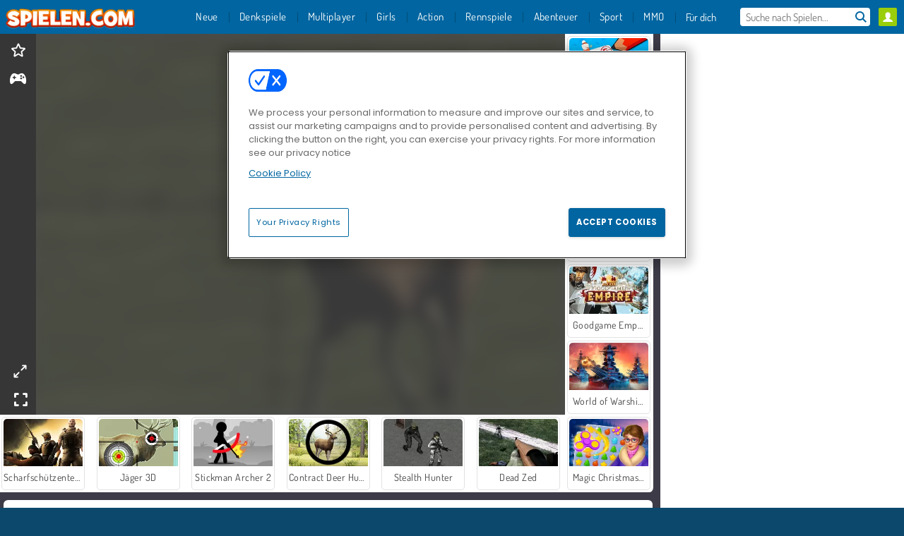

--- FILE ---
content_type: text/html; charset=utf-8
request_url: https://www.spielen.com/spiel/deer-hunter
body_size: 26387
content:
<!DOCTYPE html>
<html lang="de">
<head>
  <link rel="preconnect" href="https://cookie-cdn.cookiepro.com">
  <script src="https://cdn.cookielaw.org/scripttemplates/otSDKStub.js" data-domain-script="276e1149-2c92-4214-baf2-d5d477d914c7"></script>

<script>
  function OptanonWrapper() {
    const userAge = window.localStorage.getItem('userAge');
    if ((document.documentElement.lang === 'nl' || (document.documentElement.lang === 'en' && window.site && kids_version_urls[window.site.theme])) && userAge === null) {
      let consent = document.getElementById('onetrust-consent-sdk'),
        ageGate = document.getElementsByClassName('confirm-age')[0];

      if (typeof consent === 'undefined' || consent === null || typeof ageGate === 'undefined' || ageGate === null) {
        // Safe call to optanon_wrapper with error handling
        setTimeout(() => {
          try {
            if (window.PORTALJS && window.PORTALJS.GDPR && typeof window.PORTALJS.GDPR.optanon_wrapper === 'function') {
              window.PORTALJS.GDPR.optanon_wrapper();
            } else {
              console.warn('[OptanonWrapper] GDPR optanon_wrapper function not available, calling OptanonWrapper directly');
              OptanonWrapper();
            }
          } catch (error) {
            console.error('[OptanonWrapper] Error calling optanon_wrapper:', error);
          }
        }, 500);
        return;
      }

      consent.style.display = 'none';
      ageGate.style.display = 'block';
      consent.classList.add('age-confirmed');
    }
function replacedAgreeButton() {
  const allowAllButton= document.querySelector("#accept-recommended-btn-handler");
  const actionButtonContainers = document.querySelector(".ot-btn-container");
  actionButtonContainers.appendChild(allowAllButton);
}
    setTimeout(replacedAgreeButton, 600)

    // Safe call to checkGDPRConsent with error handling
    try {
      if (window.PORTALJS && window.PORTALJS.GDPR && typeof window.PORTALJS.GDPR.checkGDPRConsent === 'function') {
        window.PORTALJS.GDPR.checkGDPRConsent();
      } else {
        console.warn('[OptanonWrapper] GDPR checkGDPRConsent function not available yet, will retry');
        // Retry after a short delay to allow scripts to load
        setTimeout(() => {
          if (window.PORTALJS && window.PORTALJS.GDPR && typeof window.PORTALJS.GDPR.checkGDPRConsent === 'function') {
            window.PORTALJS.GDPR.checkGDPRConsent();
          } else {
            console.error('[OptanonWrapper] GDPR checkGDPRConsent function still not available after retry');
          }
        }, 1000);
      }
    } catch (error) {
      console.error('[OptanonWrapper] Error calling checkGDPRConsent:', error);
    }

  }
</script>

  <title>Deer Hunter - Spiele Deer Hunter kostenlos auf Spielen.com</title>
    <script type="application/ld+json" id="jsonLdSchema">
{
  "@context": "https://schema.org",
  "@type": "WebApplication",
  "@id": "https://www.spielen.com/spiel/deer-hunter#webapp",
  "name": "Deer Hunter",
  "url": "https://www.spielen.com/spiel/deer-hunter",
  "datePublished": "2021-04-07 17:26:41 UTC",
  "dateModified": "2026-01-17 02:56:06 UTC",
  "dateCreated": "2021-04-07 17:26:41 UTC",
  "operatingSystem": "Windows, Chrome OS, Linux, MacOS, Android, iOS",
  "applicationCategory": "Game",
  "applicationSubCategory": "Actionspiele",
  "genre": "Actionspiele",
  "description": "Mach dich auf die Suche nach Rehen in diesem realistischen Jagdspiel. Du wirst jedoch einige schwierige Szenen erleben. Kannst du einen großen Bock schießen, während es schneit oder sogar im Dunkeln?",
  "mainEntityOfPage": {
    "@type": "WebPage",
    "@id": "https://www.spielen.com/spiel/deer-hunter"
  },
  "image": {
    "@type": "ImageObject",
    "url": "https://agamecdn.com/system/static/thumbs/spil_thumb_big/32458/jpeg_200X120_169453_1491552893.jpg?1692360728",
    "width": 600,
    "height": 400
  },
  "screenshot": {
    "@type": "ImageObject",
    "url": "https://agamecdn.com/system/static/thumbs/spil_thumb_big/32458/jpeg_200X120_169453_1491552893.jpg?1692360728",
    "thumbnailUrl": "https://agamecdn.com/system/static/thumbs/spil_thumb_big/32458/jpeg_200X120_169453_1491552893.jpg?1692360728"
  },
  "aggregateRating": {
    "@type": "AggregateRating",
    "ratingValue": 4.2,
    "bestRating": "5",
    "worstRating": "1",
    "ratingCount": "32804"
  },
  "offers": {
    "@type": "Offer",
    "price": "0",
    "priceCurrency": "USD",
    "availability": "https://schema.org/InStock"
  },
  "publisher": {
    "@type": "Organization",
    "name": "agame",
    "url": "https://www.spielen.com/",
    "logo": {
      "@type": "ImageObject",
      "url": "https://agamecdn.com/assets/agame/logos/default/agame.de.desktop-f63ba9d8bbb9cb37ce40ce30d43c3f071f90e463347176a6f2e0b993a84f1d15.png",
      "width": 112,
      "height": 40
    }
  }
}
</script>
  <meta name="description" content="Mach dich auf die Suche nach Rehen in diesem realistischen Jagdspiel. Du wirst jedoch einige schwierige Szenen erleben. Kannst du einen großen Bock schießen, während es schneit oder sogar im Dunkeln?"/>
  <link rel="canonical" href="https://www.spielen.com/spiel/deer-hunter"/>
  <meta property="og:title" content="Deer Hunter - Spiele Deer Hunter kostenlos auf Spielen.com"/>
  <meta property="og:type" content="game"/>
  <meta property="og:url" content="https://www.spielen.com/spiel/deer-hunter"/>
  <meta property="og:description" content="Mach dich auf die Suche nach Rehen in diesem realistischen Jagdspiel. Du wirst jedoch einige schwierige Szenen erleben. Kannst du einen großen Bock schießen, während es schneit oder sogar im Dunkeln?"/>
  <meta property="og:site_name" content="spielen.com"/>
  <meta property="og:image" content="https://agamecdn.com/system/static/thumbs/spil_thumb_big/32458/jpeg_200X120_169453_1491552893.jpg?1692360728"/>
  <link rel="image_src" href="https://agamecdn.com/system/static/thumbs/spil_thumb_big/32458/jpeg_200X120_169453_1491552893.jpg?1692360728"/>


  <meta http-equiv="Content-Security-Policy" content="frame-src *;">
  <meta http-equiv="Content-Type" content="text/html; charset=UTF-8">
  <meta property="sg:type" content="portal">
  <meta name="viewport" content="width=device-width, initial-scale=1">
  <meta name="google-site-verification" content="eNAryMogwYSfa4U6hg4gChlj-V8FmWc6yo5dChPtgDg">
  <meta name="apple-mobile-web-app-title" content="spielen.com">
  <meta name="application-name" content="spielen.com">
  <meta name="turbolinks-cache-control" content="no-cache">
  <meta name="acid" content="39c6f0dd-0ace-42db-aa86-b9dd1907764b">

  <link href="https://agamecdn.com/" rel="preconnect" crossorigin="">
  <link rel="stylesheet" media="screen" href="https://agamecdn.com/assets/agame/games-17faf94bd5d648782fd4978c9a6d113e78fdd1dc15179ce0cd2aff7ea9830f9f.css" />

  <link rel="stylesheet" media="screen" href="https://agamecdn.com/assets/spil/games-ec1cb4ce0813b6d1501c7a1068710d31c61f09624f33dde89dadc60faee7ceb8.css" />

  

  <script type="application/ld+json">
{
    "@context": "https://schema.org/",
    "@type": "Organization",
    "@id": "https://azerion.com/#Organization",
    "address": {
        "@type": "PostalAddress",
        "streetAddress": "Beechavenue 182",
        "addressLocality": "Schiphol-Rijk",
        "addressRegion": "Noord-Holland",
        "postalCode": "1119 PX",
        "addressCountry": "The Netherlands",
        "email": "info@azerion.com",
        "telephone": "+31 (0) 20 760 2040"
    },
    "logo": {
        "type": "ImageObject",
        "url": "https://images.cdn.spilcloud.com/azerion-logo/1589895396_azerion_logo.png",
        "width": 222,
        "height": 181
    },
    "name": "Azerion",
    "url": "https://azerion.com/",
    "sameAs": [
        "https://www.facebook.com/WeAreAzerion/",
        "https://www.linkedin.com/company/azerion/",
        "https://twitter.com/weareazerion",
        "https://www.youtube.com/channel/UCJ6LErg7E2QNs4dftBVwNdA/",
        "https://de.wikipedia.org/wiki/Azerion"
        ],
    "brand": [
        {
            "@type": "WebSite",
            "name": "Agame",
            "url": "https://www.agame.com"
        },
        {
            "@type": "WebSite",
            "name": "Plinga",
            "url": "https://www.plinga.com"
        },
        {
            "@type": "WebSite",
            "name": "GameDistribution",
            "url": "https://gamedistribution.com"
        },
        {
            "@type": "WebSite",
            "name": "Sulake",
            "url": "https://www.sulake.com"
        },
        {
            "@type": "WebSite",
            "name": "Voidu",
            "url": "https://www.voidu.com/en"
        },
        {
            "@type": "WebSite",
            "name": "Kizi",
            "url": "https://kizi.com"
        },
        {
            "@type": "WebSite",
            "name": "A10",
            "url": "https://www.a10.com"
        },
        {
            "@type": "WebSite",
            "name": "Flashgames",
            "url": "https://www.flashgames.ru"
        },
        {
            "@type": "WebSite",
            "name": "Games",
            "url": "https://www.games.co.id"
        },
        {
            "@type": "WebSite",
            "name": "Games",
            "url": "https://www.games.co.uk"
        },
        {
            "@type": "WebSite",
            "name": "Gamesgames",
            "url": "https://www.gamesgames.com"
        },
        {
            "@type": "WebSite",
            "name": "Giochi",
            "url": "https://www.giochi.it"
        },
        {
            "@type": "WebSite",
            "name": "Gioco",
            "url": "https://www.gioco.it"
        },
        {
            "@type": "WebSite",
            "name": "Girlsgogames",
            "url": "https://www.girlsgogames.co.id"
        },
        {
            "@type": "WebSite",
            "name": "Girlsgogames",
            "url": "https://www.girlsgogames.co.uk"
        },
        {
            "@type": "WebSite",
            "name": "Girlsgogames",
            "url": "https://www.girlsgogames.com"
        },
        {
            "@type": "WebSite",
            "name": "Girlsgogames",
            "url": "https://www.girlsgogames.de"
        },
        {
            "@type": "WebSite",
            "name": "Girlsgogames",
            "url": "https://www.girlsgogames.fr"
        },
        {
            "@type": "WebSite",
            "name": "Girlsgogames",
            "url": "https://www.girlsgogames.it"
        },
        {
            "@type": "WebSite",
            "name": "Girlsgogames",
            "url": "https://www.girlsgogames.ru"
        },
        {
            "@type": "WebSite",
            "name": "Gry",
            "url": "https://www.gry.pl"
        },
        {
            "@type": "WebSite",
            "name": "Jetztspielen",
            "url": "https://www.jetztspielen.de"
        },
        {
            "@type": "WebSite",
            "name": "Jeu",
            "url": "https://www.jeu.fr"
        },
        {
            "@type": "WebSite",
            "name": "Jeux",
            "url": "https://www.jeux.fr"
        },
        {
            "@type": "WebSite",
            "name": "Juegos",
            "url": "https://www.juegos.com"
        },
        {
            "@type": "WebSite",
            "name": "Juegosdechicas",
            "url": "https://www.juegosdechicas.com"
        },
        {
            "@type": "WebSite",
            "name": "Mousebreaker",
            "url": "https://www.mousebreaker.com"
        },
        {
            "@type": "WebSite",
            "name": "Ojogos",
            "url": "https://www.ojogos.com.br"
        },
        {
            "@type": "WebSite",
            "name": "Ourgames",
            "url": "https://www.ourgames.ru"
        },
        {
            "@type": "WebSite",
            "name": "Oyunskor",
            "url": "https://www.oyunskor.com"
        },
        {
            "@type": "WebSite",
            "name": "Permainan",
            "url": "https://www.permainan.co.id"
        },
        {
            "@type": "WebSite",
            "name": "Spel",
            "url": "https://www.spel.nl"
        },
        {
            "@type": "WebSite",
            "name": "Spela",
            "url": "https://www.spela.se"
        },
        {
            "@type": "WebSite",
            "name": "Spelletjes",
            "url": "https://www.spelletjes.nl"
        },
        {
            "@type": "WebSite",
            "name": "Spielen",
            "url": "https://www.spielen.com"
        }
    ]
}




  </script>
  <script type="application/ld+json">
{
    "@context": "https://schema.org",
    "@type": "WebSite",
    "name": "Spielen.com",
    "url": "https://www.spielen.com/",
    "@id": "#WebSite",
    "inLanguage": "de",
    "image": "https://agamecdn.com/assets/agame/logos/default/agame.de.desktop-e770de314499c0b52c2ebabef270cc109c0c279310bfbd9c8fbe77f81791f8ec.webp",
    "potentialAction": {
      "@type": "SearchAction",
      "target": "https://www.spielen.com/search?term=%7Bsearch_term_string%7D",
      "query-input": "required name=search_term_string"
    },
    "publisher": {
        "@id": "https://azerion.com/#Organization"
    }
}




  </script>

    <link rel="alternate" hreflang="x-default" href="https://www.agame.com/game/deer-hunter">

  
    <link rel="alternate" hreflang="en" href="https://www.agame.com/game/deer-hunter">
    <link rel="alternate" hreflang="de" href="https://www.spielen.com/spiel/deer-hunter">
    <link rel="alternate" hreflang="ru" href="https://www.flashgames.ru/igra/deer-hunter">
    <link rel="alternate" hreflang="id" href="https://www.games.co.id/permainan_/deer-hunter">
    <link rel="alternate" hreflang="it" href="https://www.giochi.it/gioco/deer-hunter">
    <link rel="alternate" hreflang="fr" href="https://www.jeu.fr/jeu/deer-hunter">
    <link rel="alternate" hreflang="nl" href="https://www.spel.nl/spel/deer-hunter">


  <link rel="shortcut icon" type="image/x-icon" href="/favicon.ico">

  <script>

    window.search_url = 'https://www.spielen.com/search';
    window.autocomplete_url = window.search_url + '.json';
    window.site = {
      environment: 'live',
      is_mobile: 'desktop',
      spil_channel_name: 'teens',
      theme: 'agame',
      token: 'BAHCD7pVSaMAGgIA',
    }
    window.gtm_id = 'GTM-NNTPC7';
    window.account_deleted_notification = 'Ihr Konto und alle dazugehörigen Daten werden in 5 Minuten gelöscht.';
    document.display_deleted_notification = false;
    kids_version_urls = {
      agame: 'https://kids.agame.com',
    }
  </script>

  <script src="https://agamecdn.com/assets/agame/agame-67f529cf6c824893abd4f631667381d86cf23b6e0b69fd7c2714f08e7395c88a.js"></script>

  
  <script>
    SpilGames = function (data) {
      if (data == "api.portal.overlay.show") {
        document.exitFullscreen();
      } else {
        throw "Error";
      }
    }
  </script>


	</head>

	<body class="desktop class_games" data-controller="games" data-action="show" data-namespace-name="PORTALJS">
  <script>
    window.rate_url = 'https://www.spielen.com/spiel/deer-hunter/rate';
    window.game_id = '32458';
    window.game_name = 'Deer Hunter';
    window.channel = '800';
    window.ch_date_value = '800_0';
    window.game = {
      spil_id: "576742227280303597",
      width: 960,
      height: 640
    };
  </script>




<div class="confirm-age">
  <div class="main">
    <h3>Please enter your year of birth</h3>
    <div class="content-container">
      <p>Before you can continue you must enter your year of birth</p>
      <div class="btn-group d-lg-inline-block" role="group">
        <select id="birthdate" name="yeardata" autocomplete="off" class="age-input" required>
          <option value="" selected disabled hidden>Choose here</option>
        </select>
        <button class="age-button btn-default" id="age-submit">
          submit
        </button>
      </div>
    </div>
  </div>
  <div class="overlay">
  </div>
</div>
<style>
  .age-input {
    border-radius: .4em;
    border: 1px solid var(--form-border);
    min-height: 1.75em;
    padding: 1em;
    position: relative;
    z-index: 1;
    font-family: 'Poppins', sans-serif;
    font-size: 14px;
    font-weight: bold;
    display: block;
    margin: 20px 0 0 0;
    background-image: linear-gradient(45deg, transparent 50%, gray 50%), linear-gradient(135deg, gray 50%, transparent 50%), linear-gradient(to right, #ccc, #ccc);
    background-position: calc(100% - 16px) calc(1em + 8px), calc(100% - 11px) calc(1em + 8px), calc(100% - 2.5em) 0.5em;
    background-size: 5px 5px, 5px 5px, 1px 2.5em;
    background-repeat: no-repeat;
    -webkit-appearance: none;
    -moz-appearance: none;
  }

  .confirm-age {
    z-index: 2147483645;
    top: 23%;
    position: fixed;
    right: 0;
    width: 75%;
    max-width: 570px;
    border-radius: 5px;
    left: 0;
    margin: 0 auto;
    font-size: 14px;
    max-height: 90%;
    padding: 20px;
    font-family: 'Poppins', sans-serif;
    color: #1e1e1e;
    display: none;
  }

  .confirm-age.show {
    display: block;
  }

  .confirm-age h3 {
    font-size: 21px;
    line-height: 32px;
    text-transform: none;
    text-align: center;
    max-width: 480px;
  }


  #onetrust-consent-sdk.age-confirmed #onetrust-policy-title::after {
    content: "2/2";
    font-size: 14px;
    line-height: 21px;
    position: absolute;
    right: 20px;
    top: 20px;
  }

  .confirm-age p {
    font-size: 13px;
    text-align: center;
  }

  #onetrust-close-btn-container {
    display: none !important;
  }

  .age-button {
    display: inline-block;
    padding: 10px 25px;
    font-size: 14px;
    text-align: center;
    font-weight: 700;
    color: #0355ff;
    box-shadow: 0 1px 4px rgba(0, 0, 0, 0.16);
    border-radius: 5px;
    border: 1px solid #0355ff;
    margin-top: 20px;
    text-transform: uppercase;
  }

  .age-button:hover {
    cursor: pointer;
    background-color: #e1e6ee;
  }

  .age-button.older {
    background-color: #0355ff;
    color: white;
    margin-left: 9px;
  }

  .age-button.older:hover {
    background-color: #0040c4;
  }

  .content-container {
    max-width: 480px;
    text-align: center;
    display: block;

  }

  .age-drago {
    position: absolute;
    right: -3px;
    bottom: 8px;
  }

  @media only screen and (max-width: 650px) {
    .age-drago {
      display: none;
    }

    .content-container {
      max-width: 100%;
    }
  }

  @media only screen and (max-width: 450px) {
    .content-container {
      display: flex;
      flex-direction: column;
    }

    .content-container p {
      order: 1;
    }

    .age-button.older {
      order: 2;
      margin-left: 0;
    }

    .age-button {
      order: 3;
    }

    .confirm-age h3 {
      font-size: 17px;
      line-height: 24px;
    }
  }

  @media screen and (max-width: 560px) {
    .btn-group {
      grid-template-columns: 1fr !important;
    }
  }

  .btn-group {
    display: grid;
    grid-template-columns: 1fr 1fr;
    grid-gap: 0 2em;
    order: 1;
    width: 95%;
    margin: auto;
  }
</style>
<script>
  window.addEventListener('turbolinks:load', () => {
    landOnAgeGatePage ()
  });
function landOnAgeGatePage () {

  (function () {
    window.onpageshow = function(event) {
      if (event.persisted) {
        window.location.reload();
      }
    };
  })();
    const urlPath = window.location.search;
    const urlParams = new URLSearchParams(urlPath);
    if(urlParams.has('ageGate')) {
      localStorage.removeItem("userAge");
    }


  handleAgeEntry = (userAge) => {
    if (userAge == "1" ){
      redirect_to_kids();
    }
    else if(userAge == "2"){
      showConsent();
    }
  }

  function showConsent() {
    let consent = document.getElementById('onetrust-consent-sdk'),
      ageGate = document.getElementsByClassName('confirm-age')[0];

    const overlay = document.getElementsByClassName('overlay')[0];

    consent.style.display = 'block';
    ageGate.style.display = 'none';
    overlay.style.display = 'none';
  }

  redirect_to_kids = () => {
    window.location = kids_version_urls[window.site.theme];
  }

  function ageGateForm() {
    const submitButton = document.querySelector('#age-submit');
    const min = new Date().getFullYear(),
      max = min - 100,
      select = document.getElementById('birthdate');
    lastOpt = document.querySelector('#birthdate').lastChild;
    for (let i = min; i >= max; i--) {
      const opt = document.createElement('option');
      opt.value = i;
      opt.text = i;
      select.add(opt);
    }

    const ageCalc = () => {
      let ageVal = document.querySelector('#birthdate').value;
      if (!ageVal) return;
      const currentYear = new Date().getFullYear();
      let ageResult = currentYear - ageVal;

      const between = (ageResult, minAge, maxAge) => {
        return ageResult >= minAge && ageResult <= maxAge;
      };

      const userAge = between(ageResult, 0, 13) ? "1" : "2"
      window.localStorage.setItem('userAge', userAge);

      handleAgeEntry(userAge);
    };

    submitButton.addEventListener('click', ageCalc);
  }

  const checkAge = () => {
    const userAge = window.localStorage.getItem('userAge');
    if(userAge == "1"){
      redirect_to_kids()
    }
  }

  ageGateForm();
  checkAge();



}

</script>


<div class="outer container" id="page_content">
  <div class="inner container">
    <header id="wdg_header" data-widget="header" class="wdg_header">
  <span class="menu-container-toggle menu-container-openbutton"></span>
  <div class="header-home-container">
    <div class="header-home">
      <a class="wdg_header_logo wdg_header_logo--90" id="wdg_header_logo" href="https://www.spielen.com/">
        <picture>
          <source width="100%" height="100%" data-srcset="https://agamecdn.com/assets/agame/logos/default/agame.de.desktop-e770de314499c0b52c2ebabef270cc109c0c279310bfbd9c8fbe77f81791f8ec.webp" type="image/webp" alt="Dein Bereich für kostenlose Online-Spiele">
          <img width="100%" height="100%" class="lazy logo" data-src="https://agamecdn.com/assets/agame/logos/default/agame.de.desktop-f63ba9d8bbb9cb37ce40ce30d43c3f071f90e463347176a6f2e0b993a84f1d15.png" alt="Dein Bereich für kostenlose Online-Spiele"/>
        </picture>
</a>    </div>
  </div>
  <div class="header-menu-container mr-login-agame" id="">
    <div class="menu-container">
      <div class="menu-header">
            <div id="wdg_user_status" class="wdg_user_status dropdown-container">
  <a data-turbolinks="false" href="/users/auth/agameconnect">
    <div id="login-button-nav" class="sign-in">
      <span class="sp-i__user"></span>
    </div>
</a></div>




        <span class="menu-container-toggle menu-container-closebutton"></span>
        <picture>
          <source width="100%" height="100%" srcset="https://agamecdn.com/assets/agame/logos/default/agame.de.mobile-e770de314499c0b52c2ebabef270cc109c0c279310bfbd9c8fbe77f81791f8ec.webp" type="image/webp" alt="Dein Bereich für kostenlose Online-Spiele">
          <img width="100%" height="100%" class="lazy logo" data-src="https://agamecdn.com/assets/agame/logos/default/agame.de.mobile-f63ba9d8bbb9cb37ce40ce30d43c3f071f90e463347176a6f2e0b993a84f1d15.png" alt="Dein Bereich für kostenlose Online-Spiele"/>
        </picture>
      </div>
      <nav id="wdg_menu" class="wdg_menu nav ready">
        <ul id="menu-items_list" class="menu__items_list promotions clearfix">
          <li class="menu-item" data-menu-id="new">
            <div class="menu-item-button-container menu-item-button-container--new-games">
              <a class="icon-wrapper new-games" href="https://www.spielen.com/spiele/new">
                <p class="menu-title">Neue</p>
</a>            </div>
          </li>
          

              <li class="menu-item menu-item-category" data-menu-id="1491">
  <div class="menu-item-button-container">
    <a class="icon-wrapper" href="https://www.spielen.com/spiele/denkspiele">
      <p class="menu-title">Denkspiele</p>
    </a> <span class="arrow"></span>
  </div>

  <div class="menu-item__dropdown menu-item__dropdown-list">
    <div class="categories dropdown">
      <div class="grid-col col-l-2-9 top-categories">
        <header class="box-header">
          <h3 class="box-title ellipsis">Top-Kategorien</h3>
        </header>

        <ul class="category grid-row col-2 col-s-3 col-m-4 col-l-2">
            <li class="grid-col">
  <a class="ellipsis" href="https://www.spielen.com/spiele/mahjong">
    <i class="c-i__mahjong"></i>
    <div class="tile-title ellipsis">Mahjong-Spiele</div>
</a></li>

            <li class="grid-col">
  <a class="ellipsis" href="https://www.spielen.com/spiele/match_3">
    <i class="c-i__match_3"></i>
    <div class="tile-title ellipsis">Match-3-Spiele</div>
</a></li>

            <li class="grid-col">
  <a class="ellipsis" href="https://www.spielen.com/spiele/wimmelbilder">
    <i class="c-i__hidden-objects"></i>
    <div class="tile-title ellipsis">Wimmelbildspiele</div>
</a></li>

            <li class="grid-col">
  <a class="ellipsis" href="https://www.spielen.com/spiele/handy___tablet_spiele">
    <i class="c-i__mobile__tablet_games"></i>
    <div class="tile-title ellipsis">Handyspiele</div>
</a></li>

            <li class="grid-col">
  <a class="ellipsis" href="https://www.spielen.com/spiele/denk-spiele">
    <i class="c-i__brain-games"></i>
    <div class="tile-title ellipsis">Gehirnspiele</div>
</a></li>

            <li class="grid-col">
  <a class="ellipsis" href="https://www.spielen.com/spiele/wortspiele">
    <i class="c-i__word_games"></i>
    <div class="tile-title ellipsis">Wortspiele</div>
</a></li>

            <li class="grid-col">
  <a class="ellipsis" href="https://www.spielen.com/spiele/merge-spiele">
    <i class="c-i__merge-games"></i>
    <div class="tile-title ellipsis">Merge-Spiele</div>
</a></li>

            <li class="grid-col">
  <a class="ellipsis" href="https://www.spielen.com/spiele/bloecke_loeschen">
    <i class="c-i__colored_blocks"></i>
    <div class="tile-title ellipsis">Blocklöschspiele</div>
</a></li>

        </ul>

        <div class="all_category_labels-link-wrapper">
            <a title="Denkspiele" class="all_category_labels-link" href="https://www.spielen.com/spiele/denkspiele">Alle Denkspiele</a>

        </div>
      </div>
      <div class="grid-col col-l-7-9 best-games" data-widget="menu" data-label="best-games">
        <header class="box-header">
          <h3 class="box-title ellipsis">Spitzenspiele</h3>
        </header>

        <ul class="grid-row  col-l-7">
            <li class="grid-col">
              <a class="tile" title="Solitär FRVR" data-index="0" href="https://www.spielen.com/spiel/solitar-fur-immer">
  <div class="tile-thumbnail ">



    <picture>
      <source width="100%" height="100%" data-srcset="https://agamecdn.com/system/static/thumbs/spil_thumb_big/29990/webp_1428565646_solitaire-frvr-1.webp?1692359208" type="image/webp" alt="Solitär FRVR" media="(min-width: 481px)">
      <source data-srcset="https://agamecdn.com/system/static/thumbs/spil_thumb_big/29990/original_1428565646_solitaire-frvr-1.jpg?1692359208" type="image/webp" alt="Solitär FRVR" media="(max-width: 481px)" />
      <img width="100%" height="100%" class="lazy" data-appid="576742227280294500" data-index="1" data-src="https://agamecdn.com/system/static/thumbs/spil_thumb_big/29990/jpeg_1428565646_solitaire-frvr-1.jpg?1692359208" alt="Solitär FRVR">
    </picture>

  </div>
  <div class="tile-title" data-index="0">Solitär FRVR</div>
</a>

            </li>
            <li class="grid-col">
              <a class="tile" title="Bubble Shooter" data-index="1" href="https://www.spielen.com/spiel/bubble-shooter">
  <div class="tile-thumbnail ">



    <picture>
      <source width="100%" height="100%" data-srcset="https://agamecdn.com/system/static/thumbs/spil_thumb_big/25902/webp_200X120_11638_1487769913.webp?1692356981" type="image/webp" alt="Bubble Shooter" media="(min-width: 481px)">
      <source data-srcset="https://agamecdn.com/system/static/thumbs/spil_thumb_big/25902/original_200X120_11638_1487769913.gif?1692356981" type="image/webp" alt="Bubble Shooter" media="(max-width: 481px)" />
      <img width="100%" height="100%" class="lazy" data-appid="576742227280145782" data-index="2" data-src="https://agamecdn.com/system/static/thumbs/spil_thumb_big/25902/jpeg_200X120_11638_1487769913.jpg?1692356981" alt="Bubble Shooter">
    </picture>

  </div>
  <div class="tile-title" data-index="1">Bubble Shooter</div>
</a>

            </li>
            <li class="grid-col">
              <a class="tile" title="Kings and Queens: Solitaire TriPeaks" data-index="2" href="https://www.spielen.com/spiel/kings-and-queens-solitaire-tripeaks">
  <div class="tile-thumbnail ">



    <picture>
      <source width="100%" height="100%" data-srcset="https://agamecdn.com/system/static/thumbs/spil_thumb_big/34973/webp_200X120_177600_1599836481.webp?1692362376" type="image/webp" alt="Kings and Queens: Solitaire TriPeaks" media="(min-width: 481px)">
      <source data-srcset="https://agamecdn.com/system/static/thumbs/spil_thumb_big/34973/original_200X120_177600_1599836481.jpg?1692362376" type="image/webp" alt="Kings and Queens: Solitaire TriPeaks" media="(max-width: 481px)" />
      <img width="100%" height="100%" class="lazy" data-appid="576742227280311744" data-index="3" data-src="https://agamecdn.com/system/static/thumbs/spil_thumb_big/34973/jpeg_200X120_177600_1599836481.jpg?1692362376" alt="Kings and Queens: Solitaire TriPeaks">
    </picture>

  </div>
  <div class="tile-title" data-index="2">Kings and Queens: Solitaire TriPeaks</div>
</a>

            </li>
            <li class="grid-col">
              <a class="tile" title="Mahjong Link" data-index="3" href="https://www.spielen.com/spiel/mahjong-link">
  <div class="tile-thumbnail ">



    <picture>
      <source width="100%" height="100%" data-srcset="https://agamecdn.com/system/static/thumbs/spil_thumb_big/27571/webp_1441882100_576742227280284432_large.webp?1692357840" type="image/webp" alt="Mahjong Link" media="(min-width: 481px)">
      <source data-srcset="https://agamecdn.com/system/static/thumbs/spil_thumb_big/27571/original_1441882100_576742227280284432_large.jpg?1692357840" type="image/webp" alt="Mahjong Link" media="(max-width: 481px)" />
      <img width="100%" height="100%" class="lazy" data-appid="576742227280284432" data-index="4" data-src="https://agamecdn.com/system/static/thumbs/spil_thumb_big/27571/jpeg_1441882100_576742227280284432_large.jpg?1692357840" alt="Mahjong Link">
    </picture>

  </div>
  <div class="tile-title" data-index="3">Mahjong Link</div>
</a>

            </li>
            <li class="grid-col">
              <a class="tile" title="Merge Haven" data-index="4" href="https://www.spielen.com/spiel/merge-haven">
  <div class="tile-thumbnail ">



    <picture>
      <source width="100%" height="100%" data-srcset="https://agamecdn.com/system/static/thumbs/spil_thumb_big/96919/webp_merge-haven_200x120.webp?1759321662" type="image/webp" alt="Merge Haven" media="(min-width: 481px)">
      <source data-srcset="https://agamecdn.com/system/static/thumbs/spil_thumb_big/96919/original_merge-haven_200x120.png?1759321662" type="image/webp" alt="Merge Haven" media="(max-width: 481px)" />
      <img width="100%" height="100%" class="lazy" data-appid="13981" data-index="5" data-src="https://agamecdn.com/system/static/thumbs/spil_thumb_big/96919/jpeg_merge-haven_200x120.jpg?1759321662" alt="Merge Haven">
    </picture>

  </div>
  <div class="tile-title" data-index="4">Merge Haven</div>
</a>

            </li>
            <li class="grid-col">
              <a class="tile" title="Skydom" data-index="5" href="https://www.spielen.com/spiel/skydom">
  <div class="tile-thumbnail ">



    <picture>
      <source width="100%" height="100%" data-srcset="https://agamecdn.com/system/static/thumbs/spil_thumb_big/34797/webp_200X120_177350_1583160765.webp?1692362261" type="image/webp" alt="Skydom" media="(min-width: 481px)">
      <source data-srcset="https://agamecdn.com/system/static/thumbs/spil_thumb_big/34797/original_200X120_177350_1583160765.png?1692362261" type="image/webp" alt="Skydom" media="(max-width: 481px)" />
      <img width="100%" height="100%" class="lazy" data-appid="576742227280311494" data-index="6" data-src="https://agamecdn.com/system/static/thumbs/spil_thumb_big/34797/jpeg_200X120_177350_1583160765.jpg?1692362261" alt="Skydom">
    </picture>

  </div>
  <div class="tile-title" data-index="5">Skydom</div>
</a>

            </li>
            <li class="grid-col">
              <a class="tile" title="1001 Arabian Nights" data-index="6" href="https://www.spielen.com/spiel/1001-arabian-nights">
  <div class="tile-thumbnail ">



    <picture>
      <source width="100%" height="100%" data-srcset="https://agamecdn.com/system/static/thumbs/spil_thumb_big/27966/webp_1493822002_152952_2.webp?1692358059" type="image/webp" alt="1001 Arabian Nights" media="(min-width: 481px)">
      <source data-srcset="https://agamecdn.com/system/static/thumbs/spil_thumb_big/27966/original_1493822002_152952_2.jpg?1692358059" type="image/webp" alt="1001 Arabian Nights" media="(max-width: 481px)" />
      <img width="100%" height="100%" class="lazy" data-appid="576742227280287096" data-index="7" data-src="https://agamecdn.com/system/static/thumbs/spil_thumb_big/27966/jpeg_1493822002_152952_2.jpg?1692358059" alt="1001 Arabian Nights">
    </picture>

  </div>
  <div class="tile-title" data-index="6">1001 Arabian Nights</div>
</a>

            </li>
            <li class="grid-col">
              <a class="tile" title="Candy Riddles: Free Match 3 Puzzle" data-index="7" href="https://www.spielen.com/spiel/candy-riddles-free-match-3-puzzle">
  <div class="tile-thumbnail ">



    <picture>
      <source width="100%" height="100%" data-srcset="https://agamecdn.com/system/static/thumbs/spil_thumb_big/34775/webp_200X120_177324_1581952400.webp?1692362247" type="image/webp" alt="Candy Riddles: Free Match 3 Puzzle" media="(min-width: 481px)">
      <source data-srcset="https://agamecdn.com/system/static/thumbs/spil_thumb_big/34775/original_200X120_177324_1581952400.png?1692362247" type="image/webp" alt="Candy Riddles: Free Match 3 Puzzle" media="(max-width: 481px)" />
      <img width="100%" height="100%" class="lazy" data-appid="576742227280311468" data-index="8" data-src="https://agamecdn.com/system/static/thumbs/spil_thumb_big/34775/jpeg_200X120_177324_1581952400.jpg?1692362247" alt="Candy Riddles: Free Match 3 Puzzle">
    </picture>

  </div>
  <div class="tile-title" data-index="7">Candy Riddles: Free Match 3 Puzzle</div>
</a>

            </li>
            <li class="grid-col">
              <a class="tile" title="Meister der Blöcke" data-index="8" href="https://www.spielen.com/spiel/meister-der-blocke">
  <div class="tile-thumbnail ">



    <picture>
      <source width="100%" height="100%" data-srcset="https://agamecdn.com/system/static/thumbs/spil_thumb_big/34528/webp_200X120_176333_1563886827.webp?1692362083" type="image/webp" alt="Meister der Blöcke" media="(min-width: 481px)">
      <source data-srcset="https://agamecdn.com/system/static/thumbs/spil_thumb_big/34528/original_200X120_176333_1563886827.png?1692362083" type="image/webp" alt="Meister der Blöcke" media="(max-width: 481px)" />
      <img width="100%" height="100%" class="lazy" data-appid="576742227280310477" data-index="9" data-src="https://agamecdn.com/system/static/thumbs/spil_thumb_big/34528/jpeg_200X120_176333_1563886827.jpg?1692362083" alt="Meister der Blöcke">
    </picture>

  </div>
  <div class="tile-title" data-index="8">Meister der Blöcke</div>
</a>

            </li>
            <li class="grid-col">
              <a class="tile" title="Thread Match" data-index="9" href="https://www.spielen.com/spiel/thread-match">
  <div class="tile-thumbnail ">



    <picture>
      <source width="100%" height="100%" data-srcset="https://agamecdn.com/system/static/thumbs/spil_thumb_big/96663/webp_thread-match_200x120.webp?1757604222" type="image/webp" alt="Thread Match" media="(min-width: 481px)">
      <source data-srcset="https://agamecdn.com/system/static/thumbs/spil_thumb_big/96663/original_thread-match_200x120.png?1757604222" type="image/webp" alt="Thread Match" media="(max-width: 481px)" />
      <img width="100%" height="100%" class="lazy" data-appid="13944" data-index="10" data-src="https://agamecdn.com/system/static/thumbs/spil_thumb_big/96663/jpeg_thread-match_200x120.jpg?1757604222" alt="Thread Match">
    </picture>

  </div>
  <div class="tile-title" data-index="9">Thread Match</div>
</a>

            </li>
            <li class="grid-col">
              <a class="tile" title="Mahjong Shanghai" data-index="10" href="https://www.spielen.com/spiel/mahjong-shanghai">
  <div class="tile-thumbnail ">



    <picture>
      <source width="100%" height="100%" data-srcset="https://agamecdn.com/system/static/thumbs/spil_thumb_big/25913/webp_1441812355_576742227280146378_large.webp?1692356986" type="image/webp" alt="Mahjong Shanghai" media="(min-width: 481px)">
      <source data-srcset="https://agamecdn.com/system/static/thumbs/spil_thumb_big/25913/original_1441812355_576742227280146378_large.gif?1692356986" type="image/webp" alt="Mahjong Shanghai" media="(max-width: 481px)" />
      <img width="100%" height="100%" class="lazy" data-appid="576742227280146378" data-index="11" data-src="https://agamecdn.com/system/static/thumbs/spil_thumb_big/25913/jpeg_1441812355_576742227280146378_large.jpg?1692356986" alt="Mahjong Shanghai">
    </picture>

  </div>
  <div class="tile-title" data-index="10">Mahjong Shanghai</div>
</a>

            </li>
            <li class="grid-col">
              <a class="tile" title="Dream Pet Link" data-index="11" href="https://www.spielen.com/spiel/dream-pet-link">
  <div class="tile-thumbnail ">



    <picture>
      <source width="100%" height="100%" data-srcset="https://agamecdn.com/system/static/thumbs/spil_thumb_big/26719/webp_1464611715_dream-pet-link200x120.webp?1692357387" type="image/webp" alt="Dream Pet Link" media="(min-width: 481px)">
      <source data-srcset="https://agamecdn.com/system/static/thumbs/spil_thumb_big/26719/original_1464611715_dream-pet-link200x120.jpg?1692357387" type="image/webp" alt="Dream Pet Link" media="(max-width: 481px)" />
      <img width="100%" height="100%" class="lazy" data-appid="576742227280262801" data-index="12" data-src="https://agamecdn.com/system/static/thumbs/spil_thumb_big/26719/jpeg_1464611715_dream-pet-link200x120.jpg?1692357387" alt="Dream Pet Link">
    </picture>

  </div>
  <div class="tile-title" data-index="11">Dream Pet Link</div>
</a>

            </li>
            <li class="grid-col">
              <a class="tile" title="Treasures of the Mystic Sea" data-index="12" href="https://www.spielen.com/spiel/treasures-of-the-mystic-sea">
  <div class="tile-thumbnail ">



    <picture>
      <source width="100%" height="100%" data-srcset="https://agamecdn.com/system/static/thumbs/spil_thumb_big/27969/webp_1464076038_200x120_treasuresofmysicsea.webp?1692358061" type="image/webp" alt="Treasures of the Mystic Sea" media="(min-width: 481px)">
      <source data-srcset="https://agamecdn.com/system/static/thumbs/spil_thumb_big/27969/original_1464076038_200x120_treasuresofmysicsea.png?1692358061" type="image/webp" alt="Treasures of the Mystic Sea" media="(max-width: 481px)" />
      <img width="100%" height="100%" class="lazy" data-appid="576742227280287115" data-index="13" data-src="https://agamecdn.com/system/static/thumbs/spil_thumb_big/27969/jpeg_1464076038_200x120_treasuresofmysicsea.jpg?1692358061" alt="Treasures of the Mystic Sea">
    </picture>

  </div>
  <div class="tile-title" data-index="12">Treasures of the Mystic Sea</div>
</a>

            </li>
            <li class="grid-col">
              <a class="tile" title="MahJongCon" data-index="13" href="https://www.spielen.com/spiel/mahjongcon">
  <div class="tile-thumbnail ">



    <picture>
      <source width="100%" height="100%" data-srcset="https://agamecdn.com/system/static/thumbs/spil_thumb_big/25930/webp_1508936116_mahjongcon-200x120.webp?1692356995" type="image/webp" alt="MahJongCon" media="(min-width: 481px)">
      <source data-srcset="https://agamecdn.com/system/static/thumbs/spil_thumb_big/25930/original_1508936116_mahjongcon-200x120.png?1692356995" type="image/webp" alt="MahJongCon" media="(max-width: 481px)" />
      <img width="100%" height="100%" class="lazy" data-appid="576742227280146821" data-index="14" data-src="https://agamecdn.com/system/static/thumbs/spil_thumb_big/25930/jpeg_1508936116_mahjongcon-200x120.jpg?1692356995" alt="MahJongCon">
    </picture>

  </div>
  <div class="tile-title" data-index="13">MahJongCon</div>
</a>

            </li>
        </ul>

      </div>
    </div>
  </div>
</li>

  <li class="menu-item menu-item-category" data-menu-id="1442">
  <div class="menu-item-button-container">
    <a class="icon-wrapper" href="https://www.spielen.com/spiele/multiplayer">
      <p class="menu-title">Multiplayer</p>
    </a> <span class="arrow"></span>
  </div>

  <div class="menu-item__dropdown menu-item__dropdown-list">
    <div class="categories dropdown">
      <div class="grid-col col-l-2-9 top-categories">
        <header class="box-header">
          <h3 class="box-title ellipsis">Top-Kategorien</h3>
        </header>

        <ul class="category grid-row col-2 col-s-3 col-m-4 col-l-2">
            <li class="grid-col">
  <a class="ellipsis" href="https://www.spielen.com/spiele/2-player">
    <i class="c-i__2-player"></i>
    <div class="tile-title ellipsis">Spiele zu Zweit</div>
</a></li>

            <li class="grid-col">
  <a class="ellipsis" href="https://www.spielen.com/spiele/social_games">
    <i class="c-i__social_games"></i>
    <div class="tile-title ellipsis">Soziale Spiele</div>
</a></li>

            <li class="grid-col">
  <a class="ellipsis" href="https://www.spielen.com/spiele/io-spiele">
    <i class="c-i__io-games"></i>
    <div class="tile-title ellipsis">.io-Spiele</div>
</a></li>

            <li class="grid-col">
  <a class="ellipsis" href="https://www.spielen.com/spiele/mmo">
    <i class="c-i__mmo"></i>
    <div class="tile-title ellipsis">MMO-Spiele</div>
</a></li>

            <li class="grid-col">
  <a class="ellipsis" href="https://www.spielen.com/spiele/bomb-it-spiele">
    <i class="c-i__bomb-it-games"></i>
    <div class="tile-title ellipsis">Bomb It Spiele</div>
</a></li>

            <li class="grid-col">
  <a class="ellipsis" href="https://www.spielen.com/spiele/qplay-spiele">
    <i class="c-i__qplay-games"></i>
    <div class="tile-title ellipsis">Qplay Spiele </div>
</a></li>

            <li class="grid-col">
  <a class="ellipsis" href="https://www.spielen.com/spiele/multiplayer-krieg">
    <i class="c-i__multiplayer-war"></i>
    <div class="tile-title ellipsis">Multiplayer-Kriegsspiele</div>
</a></li>

            <li class="grid-col">
  <a class="ellipsis" href="https://www.spielen.com/spiele/plinga">
    <i class="c-i__plinga"></i>
    <div class="tile-title ellipsis">Plinga</div>
</a></li>

        </ul>

        <div class="all_category_labels-link-wrapper">
            <a title="Multiplayer-Spiele" class="all_category_labels-link" href="https://www.spielen.com/spiele/multiplayer">Alle Multiplayer-Spiele</a>

        </div>
      </div>
      <div class="grid-col col-l-7-9 best-games" data-widget="menu" data-label="best-games">
        <header class="box-header">
          <h3 class="box-title ellipsis">Spitzenspiele</h3>
        </header>

        <ul class="grid-row  col-l-7">
            <li class="grid-col">
              <a class="tile" title="Goodgame Empire" data-index="0" href="https://www.spielen.com/spiel/goodgame-empire-online">
  <div class="tile-thumbnail ">



    <picture>
      <source width="100%" height="100%" data-srcset="https://agamecdn.com/system/static/thumbs/spil_thumb_big/70731/webp_200x120.webp?1765179773" type="image/webp" alt="Goodgame Empire" media="(min-width: 481px)">
      <source data-srcset="https://agamecdn.com/system/static/thumbs/spil_thumb_big/70731/original_200x120.jpg?1765179773" type="image/webp" alt="Goodgame Empire" media="(max-width: 481px)" />
      <img width="100%" height="100%" class="lazy" data-appid="576742227280312553" data-index="1" data-src="https://agamecdn.com/system/static/thumbs/spil_thumb_big/70731/jpeg_200x120.jpg?1765179773" alt="Goodgame Empire">
    </picture>

  </div>
  <div class="tile-title" data-index="0">Goodgame Empire</div>
</a>

            </li>
            <li class="grid-col">
              <a class="tile" title="Royal Story" data-index="1" href="https://www.spielen.com/spiel/royal-story">
  <div class="tile-thumbnail ">



    <picture>
      <source width="100%" height="100%" data-srcset="https://agamecdn.com/system/static/thumbs/spil_thumb_big/28224/webp_royal-story-regular-200x120.webp?1744184423" type="image/webp" alt="Royal Story" media="(min-width: 481px)">
      <source data-srcset="https://agamecdn.com/system/static/thumbs/spil_thumb_big/28224/original_royal-story-regular-200x120.jpg?1744184423" type="image/webp" alt="Royal Story" media="(max-width: 481px)" />
      <img width="100%" height="100%" class="lazy" data-appid="576742227280288087" data-index="2" data-src="https://agamecdn.com/system/static/thumbs/spil_thumb_big/28224/jpeg_royal-story-regular-200x120.jpg?1744184423" alt="Royal Story">
    </picture>

  </div>
  <div class="tile-title" data-index="1">Royal Story</div>
</a>

            </li>
            <li class="grid-col">
              <a class="tile" title="Skydom" data-index="2" href="https://www.spielen.com/spiel/skydom">
  <div class="tile-thumbnail ">



    <picture>
      <source width="100%" height="100%" data-srcset="https://agamecdn.com/system/static/thumbs/spil_thumb_big/34797/webp_200X120_177350_1583160765.webp?1692362261" type="image/webp" alt="Skydom" media="(min-width: 481px)">
      <source data-srcset="https://agamecdn.com/system/static/thumbs/spil_thumb_big/34797/original_200X120_177350_1583160765.png?1692362261" type="image/webp" alt="Skydom" media="(max-width: 481px)" />
      <img width="100%" height="100%" class="lazy" data-appid="576742227280311494" data-index="3" data-src="https://agamecdn.com/system/static/thumbs/spil_thumb_big/34797/jpeg_200X120_177350_1583160765.jpg?1692362261" alt="Skydom">
    </picture>

  </div>
  <div class="tile-title" data-index="2">Skydom</div>
</a>

            </li>
            <li class="grid-col">
              <a class="tile" title="Farm Merge Valley" data-index="3" href="https://www.spielen.com/spiel/farm-merge-valley">
  <div class="tile-thumbnail ">



    <picture>
      <source width="100%" height="100%" data-srcset="https://agamecdn.com/system/static/thumbs/spil_thumb_big/91532/webp_farm-merge-valley-winter-2025_200x120.webp?1764765595" type="image/webp" alt="Farm Merge Valley" media="(min-width: 481px)">
      <source data-srcset="https://agamecdn.com/system/static/thumbs/spil_thumb_big/91532/original_farm-merge-valley-winter-2025_200x120.png?1764765595" type="image/webp" alt="Farm Merge Valley" media="(max-width: 481px)" />
      <img width="100%" height="100%" class="lazy" data-appid="13273" data-index="4" data-src="https://agamecdn.com/system/static/thumbs/spil_thumb_big/91532/jpeg_farm-merge-valley-winter-2025_200x120.jpg?1764765595" alt="Farm Merge Valley">
    </picture>

  </div>
  <div class="tile-title" data-index="3">Farm Merge Valley</div>
</a>

            </li>
            <li class="grid-col">
              <a class="tile" title="Goodgame Big Farm" data-index="4" href="https://www.spielen.com/spiel/goodgame-big-farm-online">
  <div class="tile-thumbnail ">



    <picture>
      <source width="100%" height="100%" data-srcset="https://agamecdn.com/system/static/thumbs/spil_thumb_big/70759/webp_200x120.webp?1765179893" type="image/webp" alt="Goodgame Big Farm" media="(min-width: 481px)">
      <source data-srcset="https://agamecdn.com/system/static/thumbs/spil_thumb_big/70759/original_200x120.jpg?1765179893" type="image/webp" alt="Goodgame Big Farm" media="(max-width: 481px)" />
      <img width="100%" height="100%" class="lazy" data-appid="576742227280312555" data-index="5" data-src="https://agamecdn.com/system/static/thumbs/spil_thumb_big/70759/jpeg_200x120.jpg?1765179893" alt="Goodgame Big Farm">
    </picture>

  </div>
  <div class="tile-title" data-index="4">Goodgame Big Farm</div>
</a>

            </li>
            <li class="grid-col">
              <a class="tile" title="Obby Rainbow Tower" data-index="5" href="https://www.spielen.com/spiel/obby-rainbow-tower">
  <div class="tile-thumbnail ">



    <picture>
      <source width="100%" height="100%" data-srcset="https://agamecdn.com/system/static/thumbs/spil_thumb_big/98150/webp_obby-rainbow-tower_200x120.webp?1765356906" type="image/webp" alt="Obby Rainbow Tower" media="(min-width: 481px)">
      <source data-srcset="https://agamecdn.com/system/static/thumbs/spil_thumb_big/98150/original_obby-rainbow-tower_200x120.png?1765356906" type="image/webp" alt="Obby Rainbow Tower" media="(max-width: 481px)" />
      <img width="100%" height="100%" class="lazy" data-appid="14164" data-index="6" data-src="https://agamecdn.com/system/static/thumbs/spil_thumb_big/98150/jpeg_obby-rainbow-tower_200x120.jpg?1765356906" alt="Obby Rainbow Tower">
    </picture>

  </div>
  <div class="tile-title" data-index="5">Obby Rainbow Tower</div>
</a>

            </li>
            <li class="grid-col">
              <a class="tile" title="Match Arena Multiplayer" data-index="6" href="https://www.spielen.com/spiel/match-arena-multiplayer">
  <div class="tile-thumbnail ">



    <picture>
      <source width="100%" height="100%" data-srcset="https://agamecdn.com/system/static/thumbs/spil_thumb_big/34049/webp_200X120_174489_1548678215.webp?1692361769" type="image/webp" alt="Match Arena Multiplayer" media="(min-width: 481px)">
      <source data-srcset="https://agamecdn.com/system/static/thumbs/spil_thumb_big/34049/original_200X120_174489_1548678215.png?1692361769" type="image/webp" alt="Match Arena Multiplayer" media="(max-width: 481px)" />
      <img width="100%" height="100%" class="lazy" data-appid="576742227280308633" data-index="7" data-src="https://agamecdn.com/system/static/thumbs/spil_thumb_big/34049/jpeg_200X120_174489_1548678215.jpg?1692361769" alt="Match Arena Multiplayer">
    </picture>

  </div>
  <div class="tile-title" data-index="6">Match Arena Multiplayer</div>
</a>

            </li>
            <li class="grid-col">
              <a class="tile" title="Harvest Honors" data-index="7" href="https://www.spielen.com/spiel/harvest-honors-classic">
  <div class="tile-thumbnail ">



    <picture>
      <source width="100%" height="100%" data-srcset="https://agamecdn.com/system/static/thumbs/spil_thumb_big/27609/webp_1550130898_Harvest-Honors-200x120.webp?1692357863" type="image/webp" alt="Harvest Honors" media="(min-width: 481px)">
      <source data-srcset="https://agamecdn.com/system/static/thumbs/spil_thumb_big/27609/original_1550130898_Harvest-Honors-200x120.png?1692357863" type="image/webp" alt="Harvest Honors" media="(max-width: 481px)" />
      <img width="100%" height="100%" class="lazy" data-appid="576742227280284592" data-index="8" data-src="https://agamecdn.com/system/static/thumbs/spil_thumb_big/27609/jpeg_1550130898_Harvest-Honors-200x120.jpg?1692357863" alt="Harvest Honors">
    </picture>

  </div>
  <div class="tile-title" data-index="7">Harvest Honors</div>
</a>

            </li>
            <li class="grid-col">
              <a class="tile" title="Rummikub" data-index="8" href="https://www.spielen.com/spiel/rummikub">
  <div class="tile-thumbnail ">



    <picture>
      <source width="100%" height="100%" data-srcset="https://agamecdn.com/system/static/thumbs/spil_thumb_big/35026/webp_200X120_177672_1607932897.webp?1692362411" type="image/webp" alt="Rummikub" media="(min-width: 481px)">
      <source data-srcset="https://agamecdn.com/system/static/thumbs/spil_thumb_big/35026/original_200X120_177672_1607932897.png?1692362411" type="image/webp" alt="Rummikub" media="(max-width: 481px)" />
      <img width="100%" height="100%" class="lazy" data-appid="576742227280311816" data-index="9" data-src="https://agamecdn.com/system/static/thumbs/spil_thumb_big/35026/jpeg_200X120_177672_1607932897.jpg?1692362411" alt="Rummikub">
    </picture>

  </div>
  <div class="tile-title" data-index="8">Rummikub</div>
</a>

            </li>
            <li class="grid-col">
              <a class="tile" title="Commando Force 2" data-index="9" href="https://www.spielen.com/spiel/commando-force-2">
  <div class="tile-thumbnail ">



    <picture>
      <source width="100%" height="100%" data-srcset="https://agamecdn.com/system/static/thumbs/spil_thumb_big/95774/webp_commando-force-2_200x120.webp?1751452309" type="image/webp" alt="Commando Force 2" media="(min-width: 481px)">
      <source data-srcset="https://agamecdn.com/system/static/thumbs/spil_thumb_big/95774/original_commando-force-2_200x120.png?1751452309" type="image/webp" alt="Commando Force 2" media="(max-width: 481px)" />
      <img width="100%" height="100%" class="lazy" data-appid="13827" data-index="10" data-src="https://agamecdn.com/system/static/thumbs/spil_thumb_big/95774/jpeg_commando-force-2_200x120.jpg?1751452309" alt="Commando Force 2">
    </picture>

  </div>
  <div class="tile-title" data-index="9">Commando Force 2</div>
</a>

            </li>
            <li class="grid-col">
              <a class="tile" title="Charm Farm" data-index="10" href="https://www.spielen.com/spiel/charm-farm">
  <div class="tile-thumbnail ">



    <picture>
      <source width="100%" height="100%" data-srcset="https://agamecdn.com/system/static/thumbs/spil_thumb_big/30698/webp_original_200x120.webp?1744184373" type="image/webp" alt="Charm Farm" media="(min-width: 481px)">
      <source data-srcset="https://agamecdn.com/system/static/thumbs/spil_thumb_big/30698/original_original_200x120.jpg?1744184373" type="image/webp" alt="Charm Farm" media="(max-width: 481px)" />
      <img width="100%" height="100%" class="lazy" data-appid="576742227280297806" data-index="11" data-src="https://agamecdn.com/system/static/thumbs/spil_thumb_big/30698/jpeg_original_200x120.jpg?1744184373" alt="Charm Farm">
    </picture>

  </div>
  <div class="tile-title" data-index="10">Charm Farm</div>
</a>

            </li>
            <li class="grid-col">
              <a class="tile" title="2 Player Battle" data-index="11" href="https://www.spielen.com/spiel/2-player-battle">
  <div class="tile-thumbnail ">



    <picture>
      <source width="100%" height="100%" data-srcset="https://agamecdn.com/system/static/thumbs/spil_thumb_big/98277/webp_2-player-battle_200x120.webp?1765798004" type="image/webp" alt="2 Player Battle" media="(min-width: 481px)">
      <source data-srcset="https://agamecdn.com/system/static/thumbs/spil_thumb_big/98277/original_2-player-battle_200x120.png?1765798004" type="image/webp" alt="2 Player Battle" media="(max-width: 481px)" />
      <img width="100%" height="100%" class="lazy" data-appid="14184" data-index="12" data-src="https://agamecdn.com/system/static/thumbs/spil_thumb_big/98277/jpeg_2-player-battle_200x120.jpg?1765798004" alt="2 Player Battle">
    </picture>

  </div>
  <div class="tile-title" data-index="11">2 Player Battle</div>
</a>

            </li>
            <li class="grid-col">
              <a class="tile" title="Let&#39;s Fish!" data-index="12" href="https://www.spielen.com/spiel/lets-fish">
  <div class="tile-thumbnail ">



    <picture>
      <source width="100%" height="100%" data-srcset="https://agamecdn.com/system/static/thumbs/spil_thumb_big/28174/webp_original_1531734105_LF_200x120.webp?1766994325" type="image/webp" alt="Let&#39;s Fish!" media="(min-width: 481px)">
      <source data-srcset="https://agamecdn.com/system/static/thumbs/spil_thumb_big/28174/original_original_1531734105_LF_200x120.jpg?1766994325" type="image/webp" alt="Let&#39;s Fish!" media="(max-width: 481px)" />
      <img width="100%" height="100%" class="lazy" data-appid="576742227280287872" data-index="13" data-src="https://agamecdn.com/system/static/thumbs/spil_thumb_big/28174/jpeg_original_1531734105_LF_200x120.jpg?1766994325" alt="Let&#39;s Fish!">
    </picture>

  </div>
  <div class="tile-title" data-index="12">Let&#39;s Fish!</div>
</a>

            </li>
            <li class="grid-col">
              <a class="tile" title="Poker 3" data-index="13" href="https://www.spielen.com/spiel/poker-3">
  <div class="tile-thumbnail ">



    <picture>
      <source width="100%" height="100%" data-srcset="https://agamecdn.com/system/static/thumbs/spil_thumb_big/72252/webp_original_1536699681_goodgame-poker-200x120.webp?1692363010" type="image/webp" alt="Poker 3" media="(min-width: 481px)">
      <source data-srcset="https://agamecdn.com/system/static/thumbs/spil_thumb_big/72252/original_original_1536699681_goodgame-poker-200x120.png?1692363010" type="image/webp" alt="Poker 3" media="(max-width: 481px)" />
      <img width="100%" height="100%" class="lazy" data-appid="12248" data-index="14" data-src="https://agamecdn.com/system/static/thumbs/spil_thumb_big/72252/jpeg_original_1536699681_goodgame-poker-200x120.jpg?1692363010" alt="Poker 3">
    </picture>

  </div>
  <div class="tile-title" data-index="13">Poker 3</div>
</a>

            </li>
        </ul>

      </div>
    </div>
  </div>
</li>

  <li class="menu-item menu-item-category" data-menu-id="1365">
  <div class="menu-item-button-container">
    <a class="icon-wrapper" href="https://www.spielen.com/spiele/girls">
      <p class="menu-title">Girls</p>
    </a> <span class="arrow"></span>
  </div>

  <div class="menu-item__dropdown menu-item__dropdown-list">
    <div class="categories dropdown">
      <div class="grid-col col-l-2-9 top-categories">
        <header class="box-header">
          <h3 class="box-title ellipsis">Top-Kategorien</h3>
        </header>

        <ul class="category grid-row col-2 col-s-3 col-m-4 col-l-2">
            <li class="grid-col">
  <a class="ellipsis" href="https://www.spielen.com/spiele/styling">
    <i class="c-i__dress_up"></i>
    <div class="tile-title ellipsis">Stylingspiele</div>
</a></li>

            <li class="grid-col">
  <a class="ellipsis" href="https://www.spielen.com/spiele/mode-spiele">
    <i class="c-i__fashion-games"></i>
    <div class="tile-title ellipsis">Modespiele</div>
</a></li>

            <li class="grid-col">
  <a class="ellipsis" href="https://www.spielen.com/spiele/umstylen">
    <i class="c-i__makeover"></i>
    <div class="tile-title ellipsis">Umstylingspiele</div>
</a></li>

            <li class="grid-col">
  <a class="ellipsis" href="https://www.spielen.com/spiele/make_up">
    <i class="c-i__make_up"></i>
    <div class="tile-title ellipsis">Make-Up-Spiele</div>
</a></li>

            <li class="grid-col">
  <a class="ellipsis" href="https://www.spielen.com/spiele/pou_spiele">
    <i class="c-i__pou_games"></i>
    <div class="tile-title ellipsis">Pou-Spiele</div>
</a></li>

            <li class="grid-col">
  <a class="ellipsis" href="https://www.spielen.com/spiele/kinder">
    <i class="c-i__kids-games"></i>
    <div class="tile-title ellipsis">Kinder Spielen</div>
</a></li>

            <li class="grid-col">
  <a class="ellipsis" href="https://www.spielen.com/spiele/paar-spiele">
    <i class="c-i__couple-games"></i>
    <div class="tile-title ellipsis">Paarspiele</div>
</a></li>

            <li class="grid-col">
  <a class="ellipsis" href="https://www.spielen.com/spiele/einkaufs-spiele">
    <i class="c-i__shopping-games"></i>
    <div class="tile-title ellipsis">Einkaufsspiele</div>
</a></li>

        </ul>

        <div class="all_category_labels-link-wrapper">
            <a title="Spiele für Girls" class="all_category_labels-link" href="https://www.spielen.com/spiele/girls">Alle Spiele für Girls</a>

        </div>
      </div>
      <div class="grid-col col-l-7-9 best-games" data-widget="menu" data-label="best-games">
        <header class="box-header">
          <h3 class="box-title ellipsis">Spitzenspiele</h3>
        </header>

        <ul class="grid-row  col-l-7">
            <li class="grid-col">
              <a class="tile" title="Y8 Snakes" data-index="0" href="https://www.spielen.com/spiel/y8-snakes">
  <div class="tile-thumbnail ">



    <picture>
      <source width="100%" height="100%" data-srcset="https://agamecdn.com/system/static/thumbs/spil_thumb_big/32510/webp_200X120_169594_1493199377.webp?1692360761" type="image/webp" alt="Y8 Snakes" media="(min-width: 481px)">
      <source data-srcset="https://agamecdn.com/system/static/thumbs/spil_thumb_big/32510/original_200X120_169594_1493199377.png?1692360761" type="image/webp" alt="Y8 Snakes" media="(max-width: 481px)" />
      <img width="100%" height="100%" class="lazy" data-appid="576742227280303738" data-index="1" data-src="https://agamecdn.com/system/static/thumbs/spil_thumb_big/32510/jpeg_200X120_169594_1493199377.jpg?1692360761" alt="Y8 Snakes">
    </picture>

  </div>
  <div class="tile-title" data-index="0">Y8 Snakes</div>
</a>

            </li>
            <li class="grid-col">
              <a class="tile" title="Family Relics" data-index="1" href="https://www.spielen.com/spiel/family-relics">
  <div class="tile-thumbnail ">



    <picture>
      <source width="100%" height="100%" data-srcset="https://agamecdn.com/system/static/thumbs/spil_thumb_big/34863/webp_200X120_177451_1587464646.webp?1692362304" type="image/webp" alt="Family Relics" media="(min-width: 481px)">
      <source data-srcset="https://agamecdn.com/system/static/thumbs/spil_thumb_big/34863/original_200X120_177451_1587464646.jpg?1692362304" type="image/webp" alt="Family Relics" media="(max-width: 481px)" />
      <img width="100%" height="100%" class="lazy" data-appid="576742227280311595" data-index="2" data-src="https://agamecdn.com/system/static/thumbs/spil_thumb_big/34863/jpeg_200X120_177451_1587464646.jpg?1692362304" alt="Family Relics">
    </picture>

  </div>
  <div class="tile-title" data-index="1">Family Relics</div>
</a>

            </li>
            <li class="grid-col">
              <a class="tile" title="ASMR Makeover &amp; Makeup Studio" data-index="2" href="https://www.spielen.com/spiel/asmr-makeover-makeup-studio">
  <div class="tile-thumbnail ">



    <picture>
      <source width="100%" height="100%" data-srcset="https://agamecdn.com/system/static/thumbs/spil_thumb_big/97427/webp_asmr-makeover-makeup-studio_200x120.webp?1761832879" type="image/webp" alt="ASMR Makeover &amp; Makeup Studio" media="(min-width: 481px)">
      <source data-srcset="https://agamecdn.com/system/static/thumbs/spil_thumb_big/97427/original_asmr-makeover-makeup-studio_200x120.png?1761832879" type="image/webp" alt="ASMR Makeover &amp; Makeup Studio" media="(max-width: 481px)" />
      <img width="100%" height="100%" class="lazy" data-appid="14058" data-index="3" data-src="https://agamecdn.com/system/static/thumbs/spil_thumb_big/97427/jpeg_asmr-makeover-makeup-studio_200x120.jpg?1761832879" alt="ASMR Makeover &amp; Makeup Studio">
    </picture>

  </div>
  <div class="tile-title" data-index="2">ASMR Makeover &amp; Makeup Studio</div>
</a>

            </li>
            <li class="grid-col">
              <a class="tile" title="Verfluchter Schatz 2" data-index="3" href="https://www.spielen.com/spiel/verfluchter-schatz-2">
  <div class="tile-thumbnail ">



    <picture>
      <source width="100%" height="100%" data-srcset="https://agamecdn.com/system/static/thumbs/spil_thumb_big/28387/webp_1441883720_576742227280288985_large.webp?1692358299" type="image/webp" alt="Verfluchter Schatz 2" media="(min-width: 481px)">
      <source data-srcset="https://agamecdn.com/system/static/thumbs/spil_thumb_big/28387/original_1441883720_576742227280288985_large.jpg?1692358299" type="image/webp" alt="Verfluchter Schatz 2" media="(max-width: 481px)" />
      <img width="100%" height="100%" class="lazy" data-appid="576742227280288985" data-index="4" data-src="https://agamecdn.com/system/static/thumbs/spil_thumb_big/28387/jpeg_1441883720_576742227280288985_large.jpg?1692358299" alt="Verfluchter Schatz 2">
    </picture>

  </div>
  <div class="tile-title" data-index="3">Verfluchter Schatz 2</div>
</a>

            </li>
            <li class="grid-col">
              <a class="tile" title="Delicious - Emily&#39;s New Beginning" data-index="4" href="https://www.spielen.com/spiel/delicious-emilys-new-beginning">
  <div class="tile-thumbnail ">



    <picture>
      <source width="100%" height="100%" data-srcset="https://agamecdn.com/system/static/thumbs/spil_thumb_big/30073/webp_Emily&#39;s-New-Beginning-200x120.webp?1692359257" type="image/webp" alt="Delicious - Emily&#39;s New Beginning" media="(min-width: 481px)">
      <source data-srcset="https://agamecdn.com/system/static/thumbs/spil_thumb_big/30073/original_Emily&#39;s-New-Beginning-200x120.png?1692359257" type="image/webp" alt="Delicious - Emily&#39;s New Beginning" media="(max-width: 481px)" />
      <img width="100%" height="100%" class="lazy" data-appid="576742227280294747" data-index="5" data-src="https://agamecdn.com/system/static/thumbs/spil_thumb_big/30073/jpeg_Emily&#39;s-New-Beginning-200x120.jpg?1692359257" alt="Delicious - Emily&#39;s New Beginning">
    </picture>

  </div>
  <div class="tile-title" data-index="4">Delicious - Emily&#39;s New Beginning</div>
</a>

            </li>
            <li class="grid-col">
              <a class="tile" title="Fairyland Merge &amp; Magic" data-index="5" href="https://www.spielen.com/spiel/fairyland-merge-magic">
  <div class="tile-thumbnail ">



    <picture>
      <source width="100%" height="100%" data-srcset="https://agamecdn.com/system/static/thumbs/spil_thumb_big/72610/webp_Fairyland-Merge-_-Magic-200x120.webp?1716364148" type="image/webp" alt="Fairyland Merge &amp; Magic" media="(min-width: 481px)">
      <source data-srcset="https://agamecdn.com/system/static/thumbs/spil_thumb_big/72610/original_Fairyland-Merge-_-Magic-200x120.png?1716364148" type="image/webp" alt="Fairyland Merge &amp; Magic" media="(max-width: 481px)" />
      <img width="100%" height="100%" class="lazy" data-appid="12313" data-index="6" data-src="https://agamecdn.com/system/static/thumbs/spil_thumb_big/72610/jpeg_Fairyland-Merge-_-Magic-200x120.jpg?1716364148" alt="Fairyland Merge &amp; Magic">
    </picture>

  </div>
  <div class="tile-title" data-index="5">Fairyland Merge &amp; Magic</div>
</a>

            </li>
            <li class="grid-col">
              <a class="tile" title="Penguin Diner" data-index="6" href="https://www.spielen.com/spiel/penguin-diner">
  <div class="tile-thumbnail ">



    <picture>
      <source width="100%" height="100%" data-srcset="https://agamecdn.com/system/static/thumbs/spil_thumb_big/26518/webp_1441873285_576742227280221764_large.webp?1692357289" type="image/webp" alt="Penguin Diner" media="(min-width: 481px)">
      <source data-srcset="https://agamecdn.com/system/static/thumbs/spil_thumb_big/26518/original_1441873285_576742227280221764_large.gif?1692357289" type="image/webp" alt="Penguin Diner" media="(max-width: 481px)" />
      <img width="100%" height="100%" class="lazy" data-appid="576742227280221764" data-index="7" data-src="https://agamecdn.com/system/static/thumbs/spil_thumb_big/26518/jpeg_1441873285_576742227280221764_large.jpg?1692357289" alt="Penguin Diner">
    </picture>

  </div>
  <div class="tile-title" data-index="6">Penguin Diner</div>
</a>

            </li>
            <li class="grid-col">
              <a class="tile" title="Pinguin-Restaurant 2" data-index="7" href="https://www.spielen.com/spiel/pinguin-restaurant-2">
  <div class="tile-thumbnail ">



    <picture>
      <source width="100%" height="100%" data-srcset="https://agamecdn.com/system/static/thumbs/spil_thumb_big/28056/webp_1441883139_576742227280287494_large.webp?1692358111" type="image/webp" alt="Pinguin-Restaurant 2" media="(min-width: 481px)">
      <source data-srcset="https://agamecdn.com/system/static/thumbs/spil_thumb_big/28056/original_1441883139_576742227280287494_large.jpg?1692358111" type="image/webp" alt="Pinguin-Restaurant 2" media="(max-width: 481px)" />
      <img width="100%" height="100%" class="lazy" data-appid="576742227280287494" data-index="8" data-src="https://agamecdn.com/system/static/thumbs/spil_thumb_big/28056/jpeg_1441883139_576742227280287494_large.jpg?1692358111" alt="Pinguin-Restaurant 2">
    </picture>

  </div>
  <div class="tile-title" data-index="7">Pinguin-Restaurant 2</div>
</a>

            </li>
            <li class="grid-col">
              <a class="tile" title="Real Love Tester" data-index="8" href="https://www.spielen.com/spiel/real-love-tester">
  <div class="tile-thumbnail ">



    <picture>
      <source width="100%" height="100%" data-srcset="https://agamecdn.com/system/static/thumbs/spil_thumb_big/35029/webp_200X120_177676_1607721283.webp?1692362413" type="image/webp" alt="Real Love Tester" media="(min-width: 481px)">
      <source data-srcset="https://agamecdn.com/system/static/thumbs/spil_thumb_big/35029/original_200X120_177676_1607721283.png?1692362413" type="image/webp" alt="Real Love Tester" media="(max-width: 481px)" />
      <img width="100%" height="100%" class="lazy" data-appid="576742227280311820" data-index="9" data-src="https://agamecdn.com/system/static/thumbs/spil_thumb_big/35029/jpeg_200X120_177676_1607721283.jpg?1692362413" alt="Real Love Tester">
    </picture>

  </div>
  <div class="tile-title" data-index="8">Real Love Tester</div>
</a>

            </li>
            <li class="grid-col">
              <a class="tile" title="ASMR Beauty Superstar" data-index="9" href="https://www.spielen.com/spiel/asmr-beauty-superstar">
  <div class="tile-thumbnail ">



    <picture>
      <source width="100%" height="100%" data-srcset="https://agamecdn.com/system/static/thumbs/spil_thumb_big/96120/webp_asmr-beauty-superstar_200x120.webp?1754391604" type="image/webp" alt="ASMR Beauty Superstar" media="(min-width: 481px)">
      <source data-srcset="https://agamecdn.com/system/static/thumbs/spil_thumb_big/96120/original_asmr-beauty-superstar_200x120.png?1754391604" type="image/webp" alt="ASMR Beauty Superstar" media="(max-width: 481px)" />
      <img width="100%" height="100%" class="lazy" data-appid="13863" data-index="10" data-src="https://agamecdn.com/system/static/thumbs/spil_thumb_big/96120/jpeg_asmr-beauty-superstar_200x120.jpg?1754391604" alt="ASMR Beauty Superstar">
    </picture>

  </div>
  <div class="tile-title" data-index="9">ASMR Beauty Superstar</div>
</a>

            </li>
            <li class="grid-col">
              <a class="tile" title="Ellie: Get Ready With Me" data-index="10" href="https://www.spielen.com/spiel/ellie-get-ready-with-me">
  <div class="tile-thumbnail ">



    <picture>
      <source width="100%" height="100%" data-srcset="https://agamecdn.com/system/static/thumbs/spil_thumb_big/61314/webp_200X120_178149_1634133361.webp?1692362738" type="image/webp" alt="Ellie: Get Ready With Me" media="(min-width: 481px)">
      <source data-srcset="https://agamecdn.com/system/static/thumbs/spil_thumb_big/61314/original_200X120_178149_1634133361.png?1692362738" type="image/webp" alt="Ellie: Get Ready With Me" media="(max-width: 481px)" />
      <img width="100%" height="100%" class="lazy" data-appid="576742227280312293" data-index="11" data-src="https://agamecdn.com/system/static/thumbs/spil_thumb_big/61314/jpeg_200X120_178149_1634133361.jpg?1692362738" alt="Ellie: Get Ready With Me">
    </picture>

  </div>
  <div class="tile-title" data-index="10">Ellie: Get Ready With Me</div>
</a>

            </li>
            <li class="grid-col">
              <a class="tile" title="Airplane Parking Academy 3D" data-index="11" href="https://www.spielen.com/spiel/airplane-parking-academy-3d">
  <div class="tile-thumbnail ">



    <picture>
      <source width="100%" height="100%" data-srcset="https://agamecdn.com/system/static/thumbs/spil_thumb_big/32306/webp_200X120_169013_1487685907.webp?1692360629" type="image/webp" alt="Airplane Parking Academy 3D" media="(min-width: 481px)">
      <source data-srcset="https://agamecdn.com/system/static/thumbs/spil_thumb_big/32306/original_200X120_169013_1487685907.png?1692360629" type="image/webp" alt="Airplane Parking Academy 3D" media="(max-width: 481px)" />
      <img width="100%" height="100%" class="lazy" data-appid="576742227280303157" data-index="12" data-src="https://agamecdn.com/system/static/thumbs/spil_thumb_big/32306/jpeg_200X120_169013_1487685907.jpg?1692360629" alt="Airplane Parking Academy 3D">
    </picture>

  </div>
  <div class="tile-title" data-index="11">Airplane Parking Academy 3D</div>
</a>

            </li>
            <li class="grid-col">
              <a class="tile" title="Pferdeliebe: Reiten und Fürsorge" data-index="12" href="https://www.spielen.com/spiel/pferdeliebe-reiten-und-fursorge">
  <div class="tile-thumbnail ">



    <picture>
      <source width="100%" height="100%" data-srcset="https://agamecdn.com/system/static/thumbs/spil_thumb_big/33336/webp_200X120_171813_1518615928.webp?1692361302" type="image/webp" alt="Pferdeliebe: Reiten und Fürsorge" media="(min-width: 481px)">
      <source data-srcset="https://agamecdn.com/system/static/thumbs/spil_thumb_big/33336/original_200X120_171813_1518615928.png?1692361302" type="image/webp" alt="Pferdeliebe: Reiten und Fürsorge" media="(max-width: 481px)" />
      <img width="100%" height="100%" class="lazy" data-appid="576742227280305957" data-index="13" data-src="https://agamecdn.com/system/static/thumbs/spil_thumb_big/33336/jpeg_200X120_171813_1518615928.jpg?1692361302" alt="Pferdeliebe: Reiten und Fürsorge">
    </picture>

  </div>
  <div class="tile-title" data-index="12">Pferdeliebe: Reiten und Fürsorge</div>
</a>

            </li>
            <li class="grid-col">
              <a class="tile" title="Liebestest 3" data-index="13" href="https://www.spielen.com/spiel/liebestest-3">
  <div class="tile-thumbnail ">



    <picture>
      <source width="100%" height="100%" data-srcset="https://agamecdn.com/system/static/thumbs/spil_thumb_big/32296/webp_200X120_168992_1487606903.webp?1692360623" type="image/webp" alt="Liebestest 3" media="(min-width: 481px)">
      <source data-srcset="https://agamecdn.com/system/static/thumbs/spil_thumb_big/32296/original_200X120_168992_1487606903.png?1692360623" type="image/webp" alt="Liebestest 3" media="(max-width: 481px)" />
      <img width="100%" height="100%" class="lazy" data-appid="576742227280303136" data-index="14" data-src="https://agamecdn.com/system/static/thumbs/spil_thumb_big/32296/jpeg_200X120_168992_1487606903.jpg?1692360623" alt="Liebestest 3">
    </picture>

  </div>
  <div class="tile-title" data-index="13">Liebestest 3</div>
</a>

            </li>
        </ul>

      </div>
    </div>
  </div>
</li>

  <li class="menu-item menu-item-category" data-menu-id="1167">
  <div class="menu-item-button-container">
    <a class="icon-wrapper" href="https://www.spielen.com/spiele/action">
      <p class="menu-title">Action</p>
    </a> <span class="arrow"></span>
  </div>

  <div class="menu-item__dropdown menu-item__dropdown-list">
    <div class="categories dropdown">
      <div class="grid-col col-l-2-9 top-categories">
        <header class="box-header">
          <h3 class="box-title ellipsis">Top-Kategorien</h3>
        </header>

        <ul class="category grid-row col-2 col-s-3 col-m-4 col-l-2">
            <li class="grid-col">
  <a class="ellipsis" href="https://www.spielen.com/spiele/einzelspieler">
    <i class="c-i__singleplayer"></i>
    <div class="tile-title ellipsis">Einzelspieler-Spiele</div>
</a></li>

            <li class="grid-col">
  <a class="ellipsis" href="https://www.spielen.com/spiele/y8">
    <i class="c-i__y8"></i>
    <div class="tile-title ellipsis">Y8 Spiele</div>
</a></li>

            <li class="grid-col">
  <a class="ellipsis" href="https://www.spielen.com/spiele/kampf">
    <i class="c-i__battle"></i>
    <div class="tile-title ellipsis">Kampf spiele</div>
</a></li>

            <li class="grid-col">
  <a class="ellipsis" href="https://www.spielen.com/spiele/silvergames">
    <i class="c-i__silvergames"></i>
    <div class="tile-title ellipsis">Silvergames</div>
</a></li>

            <li class="grid-col">
  <a class="ellipsis" href="https://www.spielen.com/spiele/html5">
    <i class="c-i__html5"></i>
    <div class="tile-title ellipsis">HTML5-spellen</div>
</a></li>

            <li class="grid-col">
  <a class="ellipsis" href="https://www.spielen.com/spiele/3d_spiele">
    <i class="c-i__3d_games"></i>
    <div class="tile-title ellipsis">3D-Spiele</div>
</a></li>

            <li class="grid-col">
  <a class="ellipsis" href="https://www.spielen.com/spiele/arcade">
    <i class="c-i__arcade"></i>
    <div class="tile-title ellipsis">Arkadenspiele</div>
</a></li>

            <li class="grid-col">
  <a class="ellipsis" href="https://www.spielen.com/spiele/crazygames">
    <i class="c-i__crazygames"></i>
    <div class="tile-title ellipsis">Crazygames</div>
</a></li>

        </ul>

        <div class="all_category_labels-link-wrapper">
            <a title="Actionspiele" class="all_category_labels-link" href="https://www.spielen.com/spiele/action">Alle Actionspiele</a>

        </div>
      </div>
      <div class="grid-col col-l-7-9 best-games" data-widget="menu" data-label="best-games">
        <header class="box-header">
          <h3 class="box-title ellipsis">Spitzenspiele</h3>
        </header>

        <ul class="grid-row  col-l-7">
            <li class="grid-col">
              <a class="tile" title="Obby Rainbow Tower" data-index="0" href="https://www.spielen.com/spiel/obby-rainbow-tower">
  <div class="tile-thumbnail ">



    <picture>
      <source width="100%" height="100%" data-srcset="https://agamecdn.com/system/static/thumbs/spil_thumb_big/98150/webp_obby-rainbow-tower_200x120.webp?1765356906" type="image/webp" alt="Obby Rainbow Tower" media="(min-width: 481px)">
      <source data-srcset="https://agamecdn.com/system/static/thumbs/spil_thumb_big/98150/original_obby-rainbow-tower_200x120.png?1765356906" type="image/webp" alt="Obby Rainbow Tower" media="(max-width: 481px)" />
      <img width="100%" height="100%" class="lazy" data-appid="14164" data-index="1" data-src="https://agamecdn.com/system/static/thumbs/spil_thumb_big/98150/jpeg_obby-rainbow-tower_200x120.jpg?1765356906" alt="Obby Rainbow Tower">
    </picture>

  </div>
  <div class="tile-title" data-index="0">Obby Rainbow Tower</div>
</a>

            </li>
            <li class="grid-col">
              <a class="tile" title="Urus City Driver" data-index="1" href="https://www.spielen.com/spiel/urus-city-driver">
  <div class="tile-thumbnail ">



    <picture>
      <source width="100%" height="100%" data-srcset="https://agamecdn.com/system/static/thumbs/spil_thumb_big/98116/webp_urus-city-driver_200x120.webp?1764939294" type="image/webp" alt="Urus City Driver" media="(min-width: 481px)">
      <source data-srcset="https://agamecdn.com/system/static/thumbs/spil_thumb_big/98116/original_urus-city-driver_200x120.png?1764939294" type="image/webp" alt="Urus City Driver" media="(max-width: 481px)" />
      <img width="100%" height="100%" class="lazy" data-appid="14160" data-index="2" data-src="https://agamecdn.com/system/static/thumbs/spil_thumb_big/98116/jpeg_urus-city-driver_200x120.jpg?1764939294" alt="Urus City Driver">
    </picture>

  </div>
  <div class="tile-title" data-index="1">Urus City Driver</div>
</a>

            </li>
            <li class="grid-col">
              <a class="tile" title="Sniper Combat" data-index="2" href="https://www.spielen.com/spiel/sniper-combat">
  <div class="tile-thumbnail ">



    <picture>
      <source width="100%" height="100%" data-srcset="https://agamecdn.com/system/static/thumbs/spil_thumb_big/88106/webp_Sniper-Combat-200x120.webp?1697462891" type="image/webp" alt="Sniper Combat" media="(min-width: 481px)">
      <source data-srcset="https://agamecdn.com/system/static/thumbs/spil_thumb_big/88106/original_Sniper-Combat-200x120.png?1697462891" type="image/webp" alt="Sniper Combat" media="(max-width: 481px)" />
      <img width="100%" height="100%" class="lazy" data-appid="12816" data-index="3" data-src="https://agamecdn.com/system/static/thumbs/spil_thumb_big/88106/jpeg_Sniper-Combat-200x120.jpg?1697462891" alt="Sniper Combat">
    </picture>

  </div>
  <div class="tile-title" data-index="2">Sniper Combat</div>
</a>

            </li>
            <li class="grid-col">
              <a class="tile" title="Commando Force 2" data-index="3" href="https://www.spielen.com/spiel/commando-force-2">
  <div class="tile-thumbnail ">



    <picture>
      <source width="100%" height="100%" data-srcset="https://agamecdn.com/system/static/thumbs/spil_thumb_big/95774/webp_commando-force-2_200x120.webp?1751452309" type="image/webp" alt="Commando Force 2" media="(min-width: 481px)">
      <source data-srcset="https://agamecdn.com/system/static/thumbs/spil_thumb_big/95774/original_commando-force-2_200x120.png?1751452309" type="image/webp" alt="Commando Force 2" media="(max-width: 481px)" />
      <img width="100%" height="100%" class="lazy" data-appid="13827" data-index="4" data-src="https://agamecdn.com/system/static/thumbs/spil_thumb_big/95774/jpeg_commando-force-2_200x120.jpg?1751452309" alt="Commando Force 2">
    </picture>

  </div>
  <div class="tile-title" data-index="3">Commando Force 2</div>
</a>

            </li>
            <li class="grid-col">
              <a class="tile" title="Epic Racing Descent on Cars" data-index="4" href="https://www.spielen.com/spiel/epic-racing-descent-on-cars">
  <div class="tile-thumbnail ">



    <picture>
      <source width="100%" height="100%" data-srcset="https://agamecdn.com/system/static/thumbs/spil_thumb_big/98014/webp_epic-racing-descend-on-cars_200x120.webp?1764595009" type="image/webp" alt="Epic Racing Descent on Cars" media="(min-width: 481px)">
      <source data-srcset="https://agamecdn.com/system/static/thumbs/spil_thumb_big/98014/original_epic-racing-descend-on-cars_200x120.png?1764595009" type="image/webp" alt="Epic Racing Descent on Cars" media="(max-width: 481px)" />
      <img width="100%" height="100%" class="lazy" data-appid="14144" data-index="5" data-src="https://agamecdn.com/system/static/thumbs/spil_thumb_big/98014/jpeg_epic-racing-descend-on-cars_200x120.jpg?1764595009" alt="Epic Racing Descent on Cars">
    </picture>

  </div>
  <div class="tile-title" data-index="4">Epic Racing Descent on Cars</div>
</a>

            </li>
            <li class="grid-col">
              <a class="tile" title="Geometry Vibes 3D" data-index="5" href="https://www.spielen.com/spiel/geometry-vibes-3d">
  <div class="tile-thumbnail ">



    <picture>
      <source width="100%" height="100%" data-srcset="https://agamecdn.com/system/static/thumbs/spil_thumb_big/95897/webp_geometry-vibes-3d_200x120.webp?1752242616" type="image/webp" alt="Geometry Vibes 3D" media="(min-width: 481px)">
      <source data-srcset="https://agamecdn.com/system/static/thumbs/spil_thumb_big/95897/original_geometry-vibes-3d_200x120.png?1752242616" type="image/webp" alt="Geometry Vibes 3D" media="(max-width: 481px)" />
      <img width="100%" height="100%" class="lazy" data-appid="13844" data-index="6" data-src="https://agamecdn.com/system/static/thumbs/spil_thumb_big/95897/jpeg_geometry-vibes-3d_200x120.jpg?1752242616" alt="Geometry Vibes 3D">
    </picture>

  </div>
  <div class="tile-title" data-index="5">Geometry Vibes 3D</div>
</a>

            </li>
            <li class="grid-col">
              <a class="tile" title="Crazy Traffic Racer" data-index="6" href="https://www.spielen.com/spiel/crazy-traffic-racer">
  <div class="tile-thumbnail ">



    <picture>
      <source width="100%" height="100%" data-srcset="https://agamecdn.com/system/static/thumbs/spil_thumb_big/98122/webp_crazy-traffic-racer_200x120.webp?1764940183" type="image/webp" alt="Crazy Traffic Racer" media="(min-width: 481px)">
      <source data-srcset="https://agamecdn.com/system/static/thumbs/spil_thumb_big/98122/original_crazy-traffic-racer_200x120.png?1764940183" type="image/webp" alt="Crazy Traffic Racer" media="(max-width: 481px)" />
      <img width="100%" height="100%" class="lazy" data-appid="14161" data-index="7" data-src="https://agamecdn.com/system/static/thumbs/spil_thumb_big/98122/jpeg_crazy-traffic-racer_200x120.jpg?1764940183" alt="Crazy Traffic Racer">
    </picture>

  </div>
  <div class="tile-title" data-index="6">Crazy Traffic Racer</div>
</a>

            </li>
            <li class="grid-col">
              <a class="tile" title="Steal Brainrot Duel" data-index="7" href="https://www.spielen.com/spiel/steal-brainrot-duel">
  <div class="tile-thumbnail ">



    <picture>
      <source width="100%" height="100%" data-srcset="https://agamecdn.com/system/static/thumbs/spil_thumb_big/97711/webp_steal-brainrot-duel_200x120.webp?1762867776" type="image/webp" alt="Steal Brainrot Duel" media="(min-width: 481px)">
      <source data-srcset="https://agamecdn.com/system/static/thumbs/spil_thumb_big/97711/original_steal-brainrot-duel_200x120.png?1762867776" type="image/webp" alt="Steal Brainrot Duel" media="(max-width: 481px)" />
      <img width="100%" height="100%" class="lazy" data-appid="14099" data-index="8" data-src="https://agamecdn.com/system/static/thumbs/spil_thumb_big/97711/jpeg_steal-brainrot-duel_200x120.jpg?1762867776" alt="Steal Brainrot Duel">
    </picture>

  </div>
  <div class="tile-title" data-index="7">Steal Brainrot Duel</div>
</a>

            </li>
            <li class="grid-col">
              <a class="tile" title="Chiron City Driver" data-index="8" href="https://www.spielen.com/spiel/chiron-city-driver">
  <div class="tile-thumbnail ">



    <picture>
      <source width="100%" height="100%" data-srcset="https://agamecdn.com/system/static/thumbs/spil_thumb_big/97767/webp_chiron-city-driver_200x120.webp?1762948702" type="image/webp" alt="Chiron City Driver" media="(min-width: 481px)">
      <source data-srcset="https://agamecdn.com/system/static/thumbs/spil_thumb_big/97767/original_chiron-city-driver_200x120.png?1762948702" type="image/webp" alt="Chiron City Driver" media="(max-width: 481px)" />
      <img width="100%" height="100%" class="lazy" data-appid="14108" data-index="9" data-src="https://agamecdn.com/system/static/thumbs/spil_thumb_big/97767/jpeg_chiron-city-driver_200x120.jpg?1762948702" alt="Chiron City Driver">
    </picture>

  </div>
  <div class="tile-title" data-index="8">Chiron City Driver</div>
</a>

            </li>
            <li class="grid-col">
              <a class="tile" title="Mad Day Special" data-index="9" href="https://www.spielen.com/spiel/mad-day-special">
  <div class="tile-thumbnail ">



    <picture>
      <source width="100%" height="100%" data-srcset="https://agamecdn.com/system/static/thumbs/spil_thumb_big/98433/webp_mad-day-special_200x120.webp?1767973208" type="image/webp" alt="Mad Day Special" media="(min-width: 481px)">
      <source data-srcset="https://agamecdn.com/system/static/thumbs/spil_thumb_big/98433/original_mad-day-special_200x120.png?1767973208" type="image/webp" alt="Mad Day Special" media="(max-width: 481px)" />
      <img width="100%" height="100%" class="lazy" data-appid="14203" data-index="10" data-src="https://agamecdn.com/system/static/thumbs/spil_thumb_big/98433/jpeg_mad-day-special_200x120.jpg?1767973208" alt="Mad Day Special">
    </picture>

  </div>
  <div class="tile-title" data-index="9">Mad Day Special</div>
</a>

            </li>
            <li class="grid-col">
              <a class="tile" title="Mega Lamba Ramp" data-index="10" href="https://www.spielen.com/spiel/mega-lamba-ramp">
  <div class="tile-thumbnail ">



    <picture>
      <source width="100%" height="100%" data-srcset="https://agamecdn.com/system/static/thumbs/spil_thumb_big/94594/webp_mega-lamba-ramp_200x120.webp?1742399112" type="image/webp" alt="Mega Lamba Ramp" media="(min-width: 481px)">
      <source data-srcset="https://agamecdn.com/system/static/thumbs/spil_thumb_big/94594/original_mega-lamba-ramp_200x120.png?1742399112" type="image/webp" alt="Mega Lamba Ramp" media="(max-width: 481px)" />
      <img width="100%" height="100%" class="lazy" data-appid="13657" data-index="11" data-src="https://agamecdn.com/system/static/thumbs/spil_thumb_big/94594/jpeg_mega-lamba-ramp_200x120.jpg?1742399112" alt="Mega Lamba Ramp">
    </picture>

  </div>
  <div class="tile-title" data-index="10">Mega Lamba Ramp</div>
</a>

            </li>
            <li class="grid-col">
              <a class="tile" title="Scharfschütze: Jeder Schuss ein Treffer" data-index="11" href="https://www.spielen.com/spiel/scharfschutze-jeder-schuss-ein-treffer">
  <div class="tile-thumbnail ">



    <picture>
      <source width="100%" height="100%" data-srcset="https://agamecdn.com/system/static/thumbs/spil_thumb_big/34120/webp_200X120_174810_1551430649.webp?1692361815" type="image/webp" alt="Scharfschütze: Jeder Schuss ein Treffer" media="(min-width: 481px)">
      <source data-srcset="https://agamecdn.com/system/static/thumbs/spil_thumb_big/34120/original_200X120_174810_1551430649.png?1692361815" type="image/webp" alt="Scharfschütze: Jeder Schuss ein Treffer" media="(max-width: 481px)" />
      <img width="100%" height="100%" class="lazy" data-appid="576742227280308954" data-index="12" data-src="https://agamecdn.com/system/static/thumbs/spil_thumb_big/34120/jpeg_200X120_174810_1551430649.jpg?1692361815" alt="Scharfschütze: Jeder Schuss ein Treffer">
    </picture>

  </div>
  <div class="tile-title" data-index="11">Scharfschütze: Jeder Schuss ein Treffer</div>
</a>

            </li>
            <li class="grid-col">
              <a class="tile" title="Verfluchter Schatz 2" data-index="12" href="https://www.spielen.com/spiel/verfluchter-schatz-2">
  <div class="tile-thumbnail ">



    <picture>
      <source width="100%" height="100%" data-srcset="https://agamecdn.com/system/static/thumbs/spil_thumb_big/28387/webp_1441883720_576742227280288985_large.webp?1692358299" type="image/webp" alt="Verfluchter Schatz 2" media="(min-width: 481px)">
      <source data-srcset="https://agamecdn.com/system/static/thumbs/spil_thumb_big/28387/original_1441883720_576742227280288985_large.jpg?1692358299" type="image/webp" alt="Verfluchter Schatz 2" media="(max-width: 481px)" />
      <img width="100%" height="100%" class="lazy" data-appid="576742227280288985" data-index="13" data-src="https://agamecdn.com/system/static/thumbs/spil_thumb_big/28387/jpeg_1441883720_576742227280288985_large.jpg?1692358299" alt="Verfluchter Schatz 2">
    </picture>

  </div>
  <div class="tile-title" data-index="12">Verfluchter Schatz 2</div>
</a>

            </li>
            <li class="grid-col">
              <a class="tile" title="Obby on a Bike" data-index="13" href="https://www.spielen.com/spiel/obby-on-a-bike">
  <div class="tile-thumbnail ">



    <picture>
      <source width="100%" height="100%" data-srcset="https://agamecdn.com/system/static/thumbs/spil_thumb_big/94905/webp_obby-on-a-bike_200x120.webp?1744976879" type="image/webp" alt="Obby on a Bike" media="(min-width: 481px)">
      <source data-srcset="https://agamecdn.com/system/static/thumbs/spil_thumb_big/94905/original_obby-on-a-bike_200x120.png?1744976879" type="image/webp" alt="Obby on a Bike" media="(max-width: 481px)" />
      <img width="100%" height="100%" class="lazy" data-appid="13701" data-index="14" data-src="https://agamecdn.com/system/static/thumbs/spil_thumb_big/94905/jpeg_obby-on-a-bike_200x120.jpg?1744976879" alt="Obby on a Bike">
    </picture>

  </div>
  <div class="tile-title" data-index="13">Obby on a Bike</div>
</a>

            </li>
        </ul>

      </div>
    </div>
  </div>
</li>

  <li class="menu-item menu-item-category" data-menu-id="1497">
  <div class="menu-item-button-container">
    <a class="icon-wrapper" href="https://www.spielen.com/spiele/rennspiele">
      <p class="menu-title">Rennspiele</p>
    </a> <span class="arrow"></span>
  </div>

  <div class="menu-item__dropdown menu-item__dropdown-list">
    <div class="categories dropdown">
      <div class="grid-col col-l-2-9 top-categories">
        <header class="box-header">
          <h3 class="box-title ellipsis">Top-Kategorien</h3>
        </header>

        <ul class="category grid-row col-2 col-s-3 col-m-4 col-l-2">
            <li class="grid-col">
  <a class="ellipsis" href="https://www.spielen.com/spiele/motocross">
    <i class="c-i__motocross"></i>
    <div class="tile-title ellipsis">Motocross Spiele</div>
</a></li>

            <li class="grid-col">
  <a class="ellipsis" href="https://www.spielen.com/spiele/parken">
    <i class="c-i__parking"></i>
    <div class="tile-title ellipsis">Parkspiele</div>
</a></li>

            <li class="grid-col">
  <a class="ellipsis" href="https://www.spielen.com/spiele/fahr-spiele">
    <i class="c-i__driving-games"></i>
    <div class="tile-title ellipsis">Fahrspiele</div>
</a></li>

            <li class="grid-col">
  <a class="ellipsis" href="https://www.spielen.com/spiele/pferderennen">
    <i class="c-i__horse_racing"></i>
    <div class="tile-title ellipsis">Pferderennspiele</div>
</a></li>

            <li class="grid-col">
  <a class="ellipsis" href="https://www.spielen.com/spiele/motorradrennen">
    <i class="c-i__motor_racing"></i>
    <div class="tile-title ellipsis">Motorradrennspiele</div>
</a></li>

            <li class="grid-col">
  <a class="ellipsis" href="https://www.spielen.com/spiele/stuntfahren">
    <i class="c-i__stunt_driving"></i>
    <div class="tile-title ellipsis">Stuntspiele</div>
</a></li>

            <li class="grid-col">
  <a class="ellipsis" href="https://www.spielen.com/spiele/hugel-rennen">
    <i class="c-i__uphill_racing"></i>
    <div class="tile-title ellipsis">Hügel-Rennspiele</div>
</a></li>

            <li class="grid-col">
  <a class="ellipsis" href="https://www.spielen.com/spiele/offroad">
    <i class="c-i__offroad"></i>
    <div class="tile-title ellipsis">Offroad Spielen</div>
</a></li>

        </ul>

        <div class="all_category_labels-link-wrapper">
            <a title="Rennspiele" class="all_category_labels-link" href="https://www.spielen.com/spiele/rennspiele">Alle Rennspiele</a>

        </div>
      </div>
      <div class="grid-col col-l-7-9 best-games" data-widget="menu" data-label="best-games">
        <header class="box-header">
          <h3 class="box-title ellipsis">Spitzenspiele</h3>
        </header>

        <ul class="grid-row  col-l-7">
            <li class="grid-col">
              <a class="tile" title="Obby Rainbow Tower" data-index="0" href="https://www.spielen.com/spiel/obby-rainbow-tower">
  <div class="tile-thumbnail ">



    <picture>
      <source width="100%" height="100%" data-srcset="https://agamecdn.com/system/static/thumbs/spil_thumb_big/98150/webp_obby-rainbow-tower_200x120.webp?1765356906" type="image/webp" alt="Obby Rainbow Tower" media="(min-width: 481px)">
      <source data-srcset="https://agamecdn.com/system/static/thumbs/spil_thumb_big/98150/original_obby-rainbow-tower_200x120.png?1765356906" type="image/webp" alt="Obby Rainbow Tower" media="(max-width: 481px)" />
      <img width="100%" height="100%" class="lazy" data-appid="14164" data-index="1" data-src="https://agamecdn.com/system/static/thumbs/spil_thumb_big/98150/jpeg_obby-rainbow-tower_200x120.jpg?1765356906" alt="Obby Rainbow Tower">
    </picture>

  </div>
  <div class="tile-title" data-index="0">Obby Rainbow Tower</div>
</a>

            </li>
            <li class="grid-col">
              <a class="tile" title="Urus City Driver" data-index="1" href="https://www.spielen.com/spiel/urus-city-driver">
  <div class="tile-thumbnail ">



    <picture>
      <source width="100%" height="100%" data-srcset="https://agamecdn.com/system/static/thumbs/spil_thumb_big/98116/webp_urus-city-driver_200x120.webp?1764939294" type="image/webp" alt="Urus City Driver" media="(min-width: 481px)">
      <source data-srcset="https://agamecdn.com/system/static/thumbs/spil_thumb_big/98116/original_urus-city-driver_200x120.png?1764939294" type="image/webp" alt="Urus City Driver" media="(max-width: 481px)" />
      <img width="100%" height="100%" class="lazy" data-appid="14160" data-index="2" data-src="https://agamecdn.com/system/static/thumbs/spil_thumb_big/98116/jpeg_urus-city-driver_200x120.jpg?1764939294" alt="Urus City Driver">
    </picture>

  </div>
  <div class="tile-title" data-index="1">Urus City Driver</div>
</a>

            </li>
            <li class="grid-col">
              <a class="tile" title="Epic Racing Descent on Cars" data-index="2" href="https://www.spielen.com/spiel/epic-racing-descent-on-cars">
  <div class="tile-thumbnail ">



    <picture>
      <source width="100%" height="100%" data-srcset="https://agamecdn.com/system/static/thumbs/spil_thumb_big/98014/webp_epic-racing-descend-on-cars_200x120.webp?1764595009" type="image/webp" alt="Epic Racing Descent on Cars" media="(min-width: 481px)">
      <source data-srcset="https://agamecdn.com/system/static/thumbs/spil_thumb_big/98014/original_epic-racing-descend-on-cars_200x120.png?1764595009" type="image/webp" alt="Epic Racing Descent on Cars" media="(max-width: 481px)" />
      <img width="100%" height="100%" class="lazy" data-appid="14144" data-index="3" data-src="https://agamecdn.com/system/static/thumbs/spil_thumb_big/98014/jpeg_epic-racing-descend-on-cars_200x120.jpg?1764595009" alt="Epic Racing Descent on Cars">
    </picture>

  </div>
  <div class="tile-title" data-index="2">Epic Racing Descent on Cars</div>
</a>

            </li>
            <li class="grid-col">
              <a class="tile" title="Moto X3m 3" data-index="3" href="https://www.spielen.com/spiel/moto-x3m-3">
  <div class="tile-thumbnail ">



    <picture>
      <source width="100%" height="100%" data-srcset="https://agamecdn.com/system/static/thumbs/spil_thumb_big/31635/webp_200X120_167463.webp?1692360191" type="image/webp" alt="Moto X3m 3" media="(min-width: 481px)">
      <source data-srcset="https://agamecdn.com/system/static/thumbs/spil_thumb_big/31635/original_200X120_167463.jpg?1692360191" type="image/webp" alt="Moto X3m 3" media="(max-width: 481px)" />
      <img width="100%" height="100%" class="lazy" data-appid="576742227280301607" data-index="4" data-src="https://agamecdn.com/system/static/thumbs/spil_thumb_big/31635/jpeg_200X120_167463.jpg?1692360191" alt="Moto X3m 3">
    </picture>

  </div>
  <div class="tile-title" data-index="3">Moto X3m 3</div>
</a>

            </li>
            <li class="grid-col">
              <a class="tile" title="Geometry Vibes 3D" data-index="4" href="https://www.spielen.com/spiel/geometry-vibes-3d">
  <div class="tile-thumbnail ">



    <picture>
      <source width="100%" height="100%" data-srcset="https://agamecdn.com/system/static/thumbs/spil_thumb_big/95897/webp_geometry-vibes-3d_200x120.webp?1752242616" type="image/webp" alt="Geometry Vibes 3D" media="(min-width: 481px)">
      <source data-srcset="https://agamecdn.com/system/static/thumbs/spil_thumb_big/95897/original_geometry-vibes-3d_200x120.png?1752242616" type="image/webp" alt="Geometry Vibes 3D" media="(max-width: 481px)" />
      <img width="100%" height="100%" class="lazy" data-appid="13844" data-index="5" data-src="https://agamecdn.com/system/static/thumbs/spil_thumb_big/95897/jpeg_geometry-vibes-3d_200x120.jpg?1752242616" alt="Geometry Vibes 3D">
    </picture>

  </div>
  <div class="tile-title" data-index="4">Geometry Vibes 3D</div>
</a>

            </li>
            <li class="grid-col">
              <a class="tile" title="Hill Racing Challenge" data-index="5" href="https://www.spielen.com/spiel/hill-racing-challenge">
  <div class="tile-thumbnail ">



    <picture>
      <source width="100%" height="100%" data-srcset="https://agamecdn.com/system/static/thumbs/spil_thumb_big/28644/webp_200X120_155755.webp?1692358447" type="image/webp" alt="Hill Racing Challenge" media="(min-width: 481px)">
      <source data-srcset="https://agamecdn.com/system/static/thumbs/spil_thumb_big/28644/original_200X120_155755.png?1692358447" type="image/webp" alt="Hill Racing Challenge" media="(max-width: 481px)" />
      <img width="100%" height="100%" class="lazy" data-appid="576742227280289899" data-index="6" data-src="https://agamecdn.com/system/static/thumbs/spil_thumb_big/28644/jpeg_200X120_155755.jpg?1692358447" alt="Hill Racing Challenge">
    </picture>

  </div>
  <div class="tile-title" data-index="5">Hill Racing Challenge</div>
</a>

            </li>
            <li class="grid-col">
              <a class="tile" title="Crazy Traffic Racer" data-index="6" href="https://www.spielen.com/spiel/crazy-traffic-racer">
  <div class="tile-thumbnail ">



    <picture>
      <source width="100%" height="100%" data-srcset="https://agamecdn.com/system/static/thumbs/spil_thumb_big/98122/webp_crazy-traffic-racer_200x120.webp?1764940183" type="image/webp" alt="Crazy Traffic Racer" media="(min-width: 481px)">
      <source data-srcset="https://agamecdn.com/system/static/thumbs/spil_thumb_big/98122/original_crazy-traffic-racer_200x120.png?1764940183" type="image/webp" alt="Crazy Traffic Racer" media="(max-width: 481px)" />
      <img width="100%" height="100%" class="lazy" data-appid="14161" data-index="7" data-src="https://agamecdn.com/system/static/thumbs/spil_thumb_big/98122/jpeg_crazy-traffic-racer_200x120.jpg?1764940183" alt="Crazy Traffic Racer">
    </picture>

  </div>
  <div class="tile-title" data-index="6">Crazy Traffic Racer</div>
</a>

            </li>
            <li class="grid-col">
              <a class="tile" title="Chiron City Driver" data-index="7" href="https://www.spielen.com/spiel/chiron-city-driver">
  <div class="tile-thumbnail ">



    <picture>
      <source width="100%" height="100%" data-srcset="https://agamecdn.com/system/static/thumbs/spil_thumb_big/97767/webp_chiron-city-driver_200x120.webp?1762948702" type="image/webp" alt="Chiron City Driver" media="(min-width: 481px)">
      <source data-srcset="https://agamecdn.com/system/static/thumbs/spil_thumb_big/97767/original_chiron-city-driver_200x120.png?1762948702" type="image/webp" alt="Chiron City Driver" media="(max-width: 481px)" />
      <img width="100%" height="100%" class="lazy" data-appid="14108" data-index="8" data-src="https://agamecdn.com/system/static/thumbs/spil_thumb_big/97767/jpeg_chiron-city-driver_200x120.jpg?1762948702" alt="Chiron City Driver">
    </picture>

  </div>
  <div class="tile-title" data-index="7">Chiron City Driver</div>
</a>

            </li>
            <li class="grid-col">
              <a class="tile" title="Xcross Madness" data-index="8" href="https://www.spielen.com/spiel/xcross-madness">
  <div class="tile-thumbnail ">



    <picture>
      <source width="100%" height="100%" data-srcset="https://agamecdn.com/system/static/thumbs/spil_thumb_big/32270/webp_200X120_168928_1486977608.webp?1692360606" type="image/webp" alt="Xcross Madness" media="(min-width: 481px)">
      <source data-srcset="https://agamecdn.com/system/static/thumbs/spil_thumb_big/32270/original_200X120_168928_1486977608.png?1692360606" type="image/webp" alt="Xcross Madness" media="(max-width: 481px)" />
      <img width="100%" height="100%" class="lazy" data-appid="576742227280303072" data-index="9" data-src="https://agamecdn.com/system/static/thumbs/spil_thumb_big/32270/jpeg_200X120_168928_1486977608.jpg?1692360606" alt="Xcross Madness">
    </picture>

  </div>
  <div class="tile-title" data-index="8">Xcross Madness</div>
</a>

            </li>
            <li class="grid-col">
              <a class="tile" title="Mega Lamba Ramp" data-index="9" href="https://www.spielen.com/spiel/mega-lamba-ramp">
  <div class="tile-thumbnail ">



    <picture>
      <source width="100%" height="100%" data-srcset="https://agamecdn.com/system/static/thumbs/spil_thumb_big/94594/webp_mega-lamba-ramp_200x120.webp?1742399112" type="image/webp" alt="Mega Lamba Ramp" media="(min-width: 481px)">
      <source data-srcset="https://agamecdn.com/system/static/thumbs/spil_thumb_big/94594/original_mega-lamba-ramp_200x120.png?1742399112" type="image/webp" alt="Mega Lamba Ramp" media="(max-width: 481px)" />
      <img width="100%" height="100%" class="lazy" data-appid="13657" data-index="10" data-src="https://agamecdn.com/system/static/thumbs/spil_thumb_big/94594/jpeg_mega-lamba-ramp_200x120.jpg?1742399112" alt="Mega Lamba Ramp">
    </picture>

  </div>
  <div class="tile-title" data-index="9">Mega Lamba Ramp</div>
</a>

            </li>
            <li class="grid-col">
              <a class="tile" title="Obby on a Bike" data-index="10" href="https://www.spielen.com/spiel/obby-on-a-bike">
  <div class="tile-thumbnail ">



    <picture>
      <source width="100%" height="100%" data-srcset="https://agamecdn.com/system/static/thumbs/spil_thumb_big/94905/webp_obby-on-a-bike_200x120.webp?1744976879" type="image/webp" alt="Obby on a Bike" media="(min-width: 481px)">
      <source data-srcset="https://agamecdn.com/system/static/thumbs/spil_thumb_big/94905/original_obby-on-a-bike_200x120.png?1744976879" type="image/webp" alt="Obby on a Bike" media="(max-width: 481px)" />
      <img width="100%" height="100%" class="lazy" data-appid="13701" data-index="11" data-src="https://agamecdn.com/system/static/thumbs/spil_thumb_big/94905/jpeg_obby-on-a-bike_200x120.jpg?1744976879" alt="Obby on a Bike">
    </picture>

  </div>
  <div class="tile-title" data-index="10">Obby on a Bike</div>
</a>

            </li>
            <li class="grid-col">
              <a class="tile" title="Pferderennen" data-index="11" href="https://www.spielen.com/spiel/pferderennen">
  <div class="tile-thumbnail ">



    <picture>
      <source width="100%" height="100%" data-srcset="https://agamecdn.com/system/static/thumbs/spil_thumb_big/32639/webp_200X120_169985_1497947929.webp?1692360844" type="image/webp" alt="Pferderennen" media="(min-width: 481px)">
      <source data-srcset="https://agamecdn.com/system/static/thumbs/spil_thumb_big/32639/original_200X120_169985_1497947929.png?1692360844" type="image/webp" alt="Pferderennen" media="(max-width: 481px)" />
      <img width="100%" height="100%" class="lazy" data-appid="576742227280304129" data-index="12" data-src="https://agamecdn.com/system/static/thumbs/spil_thumb_big/32639/jpeg_200X120_169985_1497947929.jpg?1692360844" alt="Pferderennen">
    </picture>

  </div>
  <div class="tile-title" data-index="11">Pferderennen</div>
</a>

            </li>
            <li class="grid-col">
              <a class="tile" title="Uphill Rush 7: Waterpark" data-index="12" href="https://www.spielen.com/spiel/uphill-rush-7-waterpark">
  <div class="tile-thumbnail ">



    <picture>
      <source width="100%" height="100%" data-srcset="https://agamecdn.com/system/static/thumbs/spil_thumb_big/28973/webp_1437652922_uphillrish-1.webp?1692358633" type="image/webp" alt="Uphill Rush 7: Waterpark" media="(min-width: 481px)">
      <source data-srcset="https://agamecdn.com/system/static/thumbs/spil_thumb_big/28973/original_1437652922_uphillrish-1.jpg?1692358633" type="image/webp" alt="Uphill Rush 7: Waterpark" media="(max-width: 481px)" />
      <img width="100%" height="100%" class="lazy" data-appid="576742227280291434" data-index="13" data-src="https://agamecdn.com/system/static/thumbs/spil_thumb_big/28973/jpeg_1437652922_uphillrish-1.jpg?1692358633" alt="Uphill Rush 7: Waterpark">
    </picture>

  </div>
  <div class="tile-title" data-index="12">Uphill Rush 7: Waterpark</div>
</a>

            </li>
            <li class="grid-col">
              <a class="tile" title="Italian Brainrot Bike Rush" data-index="13" href="https://www.spielen.com/spiel/italian-brainrot-bike-rush">
  <div class="tile-thumbnail ">



    <picture>
      <source width="100%" height="100%" data-srcset="https://agamecdn.com/system/static/thumbs/spil_thumb_big/96481/webp_image3.webp?1756458572" type="image/webp" alt="Italian Brainrot Bike Rush" media="(min-width: 481px)">
      <source data-srcset="https://agamecdn.com/system/static/thumbs/spil_thumb_big/96481/original_image3.jpg?1756458572" type="image/webp" alt="Italian Brainrot Bike Rush" media="(max-width: 481px)" />
      <img width="100%" height="100%" class="lazy" data-appid="13917" data-index="14" data-src="https://agamecdn.com/system/static/thumbs/spil_thumb_big/96481/jpeg_image3.jpg?1756458572" alt="Italian Brainrot Bike Rush">
    </picture>

  </div>
  <div class="tile-title" data-index="13">Italian Brainrot Bike Rush</div>
</a>

            </li>
        </ul>

      </div>
    </div>
  </div>
</li>

  <li class="menu-item menu-item-category" data-menu-id="1170">
  <div class="menu-item-button-container">
    <a class="icon-wrapper" href="https://www.spielen.com/spiele/abenteuer">
      <p class="menu-title">Abenteuer</p>
    </a> <span class="arrow"></span>
  </div>

  <div class="menu-item__dropdown menu-item__dropdown-list">
    <div class="categories dropdown">
      <div class="grid-col col-l-2-9 top-categories">
        <header class="box-header">
          <h3 class="box-title ellipsis">Top-Kategorien</h3>
        </header>

        <ul class="category grid-row col-2 col-s-3 col-m-4 col-l-2">
            <li class="grid-col">
  <a class="ellipsis" href="https://www.spielen.com/spiele/point__click">
    <i class="c-i__point__click"></i>
    <div class="tile-title ellipsis">Point &amp; click-Spiele</div>
</a></li>

            <li class="grid-col">
  <a class="ellipsis" href="https://www.spielen.com/spiele/plattformspiele">
    <i class="c-i__platform_games"></i>
    <div class="tile-title ellipsis">Plattformspiele</div>
</a></li>

            <li class="grid-col">
  <a class="ellipsis" href="https://www.spielen.com/spiele/clicker">
    <i class="c-i__clicker"></i>
    <div class="tile-title ellipsis">Clicker-Spiele</div>
</a></li>

            <li class="grid-col">
  <a class="ellipsis" href="https://www.spielen.com/spiele/ausweichen">
    <i class="c-i__avoiding"></i>
    <div class="tile-title ellipsis">Ausweichspiele</div>
</a></li>

            <li class="grid-col">
  <a class="ellipsis" href="https://www.spielen.com/spiele/burg-spiele">
    <i class="c-i__castle-games"></i>
    <div class="tile-title ellipsis">Burgspiele</div>
</a></li>

            <li class="grid-col">
  <a class="ellipsis" href="https://www.spielen.com/spiele/uberlebens-spiele">
    <i class="c-i__survival-games"></i>
    <div class="tile-title ellipsis">Überlebensspiele</div>
</a></li>

            <li class="grid-col">
  <a class="ellipsis" href="https://www.spielen.com/spiele/avatarspiele">
    <i class="c-i__avatar_games"></i>
    <div class="tile-title ellipsis">Avatarspiele</div>
</a></li>

            <li class="grid-col">
  <a class="ellipsis" href="https://www.spielen.com/spiele/rennen">
    <i class="c-i__running"></i>
    <div class="tile-title ellipsis">Rennspiele</div>
</a></li>

        </ul>

        <div class="all_category_labels-link-wrapper">
            <a title="Abenteuer-Spiele" class="all_category_labels-link" href="https://www.spielen.com/spiele/abenteuer">Alle Abenteuer-Spiele</a>

        </div>
      </div>
      <div class="grid-col col-l-7-9 best-games" data-widget="menu" data-label="best-games">
        <header class="box-header">
          <h3 class="box-title ellipsis">Spitzenspiele</h3>
        </header>

        <ul class="grid-row  col-l-7">
            <li class="grid-col">
              <a class="tile" title="Merge Haven" data-index="0" href="https://www.spielen.com/spiel/merge-haven">
  <div class="tile-thumbnail ">



    <picture>
      <source width="100%" height="100%" data-srcset="https://agamecdn.com/system/static/thumbs/spil_thumb_big/96919/webp_merge-haven_200x120.webp?1759321662" type="image/webp" alt="Merge Haven" media="(min-width: 481px)">
      <source data-srcset="https://agamecdn.com/system/static/thumbs/spil_thumb_big/96919/original_merge-haven_200x120.png?1759321662" type="image/webp" alt="Merge Haven" media="(max-width: 481px)" />
      <img width="100%" height="100%" class="lazy" data-appid="13981" data-index="1" data-src="https://agamecdn.com/system/static/thumbs/spil_thumb_big/96919/jpeg_merge-haven_200x120.jpg?1759321662" alt="Merge Haven">
    </picture>

  </div>
  <div class="tile-title" data-index="0">Merge Haven</div>
</a>

            </li>
            <li class="grid-col">
              <a class="tile" title="Piece of Cake: Merge and Bake" data-index="1" href="https://www.spielen.com/spiel/piece-of-cake-merge-and-bake">
  <div class="tile-thumbnail ">



    <picture>
      <source width="100%" height="100%" data-srcset="https://agamecdn.com/system/static/thumbs/spil_thumb_big/98254/webp_piece-of-cake-merge-and-bake_200x120.webp?1765460733" type="image/webp" alt="Piece of Cake: Merge and Bake" media="(min-width: 481px)">
      <source data-srcset="https://agamecdn.com/system/static/thumbs/spil_thumb_big/98254/original_piece-of-cake-merge-and-bake_200x120.png?1765460733" type="image/webp" alt="Piece of Cake: Merge and Bake" media="(max-width: 481px)" />
      <img width="100%" height="100%" class="lazy" data-appid="14181" data-index="2" data-src="https://agamecdn.com/system/static/thumbs/spil_thumb_big/98254/jpeg_piece-of-cake-merge-and-bake_200x120.jpg?1765460733" alt="Piece of Cake: Merge and Bake">
    </picture>

  </div>
  <div class="tile-title" data-index="1">Piece of Cake: Merge and Bake</div>
</a>

            </li>
            <li class="grid-col">
              <a class="tile" title="Boeing-Flugsimulator" data-index="2" href="https://www.spielen.com/spiel/boeing-flugsimulator">
  <div class="tile-thumbnail ">



    <picture>
      <source width="100%" height="100%" data-srcset="https://agamecdn.com/system/static/thumbs/spil_thumb_big/34586/webp_200X120_176547_1568884723.webp?1692362121" type="image/webp" alt="Boeing-Flugsimulator" media="(min-width: 481px)">
      <source data-srcset="https://agamecdn.com/system/static/thumbs/spil_thumb_big/34586/original_200X120_176547_1568884723.png?1692362121" type="image/webp" alt="Boeing-Flugsimulator" media="(max-width: 481px)" />
      <img width="100%" height="100%" class="lazy" data-appid="576742227280310691" data-index="3" data-src="https://agamecdn.com/system/static/thumbs/spil_thumb_big/34586/jpeg_200X120_176547_1568884723.jpg?1692362121" alt="Boeing-Flugsimulator">
    </picture>

  </div>
  <div class="tile-title" data-index="2">Boeing-Flugsimulator</div>
</a>

            </li>
            <li class="grid-col">
              <a class="tile" title="Magic Christmas Tree - Match 3" data-index="3" href="https://www.spielen.com/spiel/magic-christmas-tree-match-3">
  <div class="tile-thumbnail ">



    <picture>
      <source width="100%" height="100%" data-srcset="https://agamecdn.com/system/static/thumbs/spil_thumb_big/98212/webp_magic-christmas-tree-match-3_200x120.webp?1765453644" type="image/webp" alt="Magic Christmas Tree - Match 3" media="(min-width: 481px)">
      <source data-srcset="https://agamecdn.com/system/static/thumbs/spil_thumb_big/98212/original_magic-christmas-tree-match-3_200x120.png?1765453644" type="image/webp" alt="Magic Christmas Tree - Match 3" media="(max-width: 481px)" />
      <img width="100%" height="100%" class="lazy" data-appid="14174" data-index="4" data-src="https://agamecdn.com/system/static/thumbs/spil_thumb_big/98212/jpeg_magic-christmas-tree-match-3_200x120.jpg?1765453644" alt="Magic Christmas Tree - Match 3">
    </picture>

  </div>
  <div class="tile-title" data-index="3">Magic Christmas Tree - Match 3</div>
</a>

            </li>
            <li class="grid-col">
              <a class="tile" title="Castle Craft: Merge Quest" data-index="4" href="https://www.spielen.com/spiel/castle-craft-merge-quest">
  <div class="tile-thumbnail ">



    <picture>
      <source width="100%" height="100%" data-srcset="https://agamecdn.com/system/static/thumbs/spil_thumb_big/93514/webp_castle-craft-merge-quest_200x120.webp?1732277667" type="image/webp" alt="Castle Craft: Merge Quest" media="(min-width: 481px)">
      <source data-srcset="https://agamecdn.com/system/static/thumbs/spil_thumb_big/93514/original_castle-craft-merge-quest_200x120.png?1732277667" type="image/webp" alt="Castle Craft: Merge Quest" media="(max-width: 481px)" />
      <img width="100%" height="100%" class="lazy" data-appid="13519" data-index="5" data-src="https://agamecdn.com/system/static/thumbs/spil_thumb_big/93514/jpeg_castle-craft-merge-quest_200x120.jpg?1732277667" alt="Castle Craft: Merge Quest">
    </picture>

  </div>
  <div class="tile-title" data-index="4">Castle Craft: Merge Quest</div>
</a>

            </li>
            <li class="grid-col">
              <a class="tile" title="Stick vs Monster School 2" data-index="5" href="https://www.spielen.com/spiel/stick-vs-monster-school-2">
  <div class="tile-thumbnail ">



    <picture>
      <source width="100%" height="100%" data-srcset="https://agamecdn.com/system/static/thumbs/spil_thumb_big/97970/webp_stick-vs-monster-school-2_200x120.webp?1764241877" type="image/webp" alt="Stick vs Monster School 2" media="(min-width: 481px)">
      <source data-srcset="https://agamecdn.com/system/static/thumbs/spil_thumb_big/97970/original_stick-vs-monster-school-2_200x120.png?1764241877" type="image/webp" alt="Stick vs Monster School 2" media="(max-width: 481px)" />
      <img width="100%" height="100%" class="lazy" data-appid="14138" data-index="6" data-src="https://agamecdn.com/system/static/thumbs/spil_thumb_big/97970/jpeg_stick-vs-monster-school-2_200x120.jpg?1764241877" alt="Stick vs Monster School 2">
    </picture>

  </div>
  <div class="tile-title" data-index="5">Stick vs Monster School 2</div>
</a>

            </li>
            <li class="grid-col">
              <a class="tile" title="Vega Mix 2: Mystery of Island" data-index="6" href="https://www.spielen.com/spiel/vega-mix-2-mystery-of-island">
  <div class="tile-thumbnail ">



    <picture>
      <source width="100%" height="100%" data-srcset="https://agamecdn.com/system/static/thumbs/spil_thumb_big/87668/webp_Vega-Mix-2-Mystery-of-Island-200x120.webp?1692363327" type="image/webp" alt="Vega Mix 2: Mystery of Island" media="(min-width: 481px)">
      <source data-srcset="https://agamecdn.com/system/static/thumbs/spil_thumb_big/87668/original_Vega-Mix-2-Mystery-of-Island-200x120.png?1692363327" type="image/webp" alt="Vega Mix 2: Mystery of Island" media="(max-width: 481px)" />
      <img width="100%" height="100%" class="lazy" data-appid="12751" data-index="7" data-src="https://agamecdn.com/system/static/thumbs/spil_thumb_big/87668/jpeg_Vega-Mix-2-Mystery-of-Island-200x120.jpg?1692363327" alt="Vega Mix 2: Mystery of Island">
    </picture>

  </div>
  <div class="tile-title" data-index="6">Vega Mix 2: Mystery of Island</div>
</a>

            </li>
            <li class="grid-col">
              <a class="tile" title="Star Stable" data-index="7" href="https://www.spielen.com/spiel/star-stable">
  <div class="tile-thumbnail ">



    <picture>
      <source width="100%" height="100%" data-srcset="https://agamecdn.com/system/static/thumbs/spil_thumb_big/35215/webp_star-stable-winter-2024_200x120.webp?1765185717" type="image/webp" alt="Star Stable" media="(min-width: 481px)">
      <source data-srcset="https://agamecdn.com/system/static/thumbs/spil_thumb_big/35215/original_star-stable-winter-2024_200x120.png?1765185717" type="image/webp" alt="Star Stable" media="(max-width: 481px)" />
      <img width="100%" height="100%" class="lazy" data-appid="576742227280312033" data-index="8" data-src="https://agamecdn.com/system/static/thumbs/spil_thumb_big/35215/jpeg_star-stable-winter-2024_200x120.jpg?1765185717" alt="Star Stable">
    </picture>

  </div>
  <div class="tile-title" data-index="7">Star Stable</div>
</a>

            </li>
            <li class="grid-col">
              <a class="tile" title="Mad Day Special" data-index="8" href="https://www.spielen.com/spiel/mad-day-special">
  <div class="tile-thumbnail ">



    <picture>
      <source width="100%" height="100%" data-srcset="https://agamecdn.com/system/static/thumbs/spil_thumb_big/98433/webp_mad-day-special_200x120.webp?1767973208" type="image/webp" alt="Mad Day Special" media="(min-width: 481px)">
      <source data-srcset="https://agamecdn.com/system/static/thumbs/spil_thumb_big/98433/original_mad-day-special_200x120.png?1767973208" type="image/webp" alt="Mad Day Special" media="(max-width: 481px)" />
      <img width="100%" height="100%" class="lazy" data-appid="14203" data-index="9" data-src="https://agamecdn.com/system/static/thumbs/spil_thumb_big/98433/jpeg_mad-day-special_200x120.jpg?1767973208" alt="Mad Day Special">
    </picture>

  </div>
  <div class="tile-title" data-index="8">Mad Day Special</div>
</a>

            </li>
            <li class="grid-col">
              <a class="tile" title="Nuwpy&#39;s Adventure" data-index="9" href="https://www.spielen.com/spiel/nuwpys-adventure">
  <div class="tile-thumbnail ">



    <picture>
      <source width="100%" height="100%" data-srcset="https://agamecdn.com/system/static/thumbs/spil_thumb_big/98132/webp_nuwpys-adventure_200x120.webp?1765193293" type="image/webp" alt="Nuwpy&#39;s Adventure" media="(min-width: 481px)">
      <source data-srcset="https://agamecdn.com/system/static/thumbs/spil_thumb_big/98132/original_nuwpys-adventure_200x120.png?1765193293" type="image/webp" alt="Nuwpy&#39;s Adventure" media="(max-width: 481px)" />
      <img width="100%" height="100%" class="lazy" data-appid="14162" data-index="10" data-src="https://agamecdn.com/system/static/thumbs/spil_thumb_big/98132/jpeg_nuwpys-adventure_200x120.jpg?1765193293" alt="Nuwpy&#39;s Adventure">
    </picture>

  </div>
  <div class="tile-title" data-index="9">Nuwpy&#39;s Adventure</div>
</a>

            </li>
            <li class="grid-col">
              <a class="tile" title="Impostor" data-index="10" href="https://www.spielen.com/spiel/impostor">
  <div class="tile-thumbnail ">



    <picture>
      <source width="100%" height="100%" data-srcset="https://agamecdn.com/system/static/thumbs/spil_thumb_big/35051/webp_200X120_177703_1611403044.webp?1692362428" type="image/webp" alt="Impostor" media="(min-width: 481px)">
      <source data-srcset="https://agamecdn.com/system/static/thumbs/spil_thumb_big/35051/original_200X120_177703_1611403044.png?1692362428" type="image/webp" alt="Impostor" media="(max-width: 481px)" />
      <img width="100%" height="100%" class="lazy" data-appid="576742227280311847" data-index="11" data-src="https://agamecdn.com/system/static/thumbs/spil_thumb_big/35051/jpeg_200X120_177703_1611403044.jpg?1692362428" alt="Impostor">
    </picture>

  </div>
  <div class="tile-title" data-index="10">Impostor</div>
</a>

            </li>
            <li class="grid-col">
              <a class="tile" title="Crime City 3D" data-index="11" href="https://www.spielen.com/spiel/crime-city-3d">
  <div class="tile-thumbnail ">



    <picture>
      <source width="100%" height="100%" data-srcset="https://agamecdn.com/system/static/thumbs/spil_thumb_big/31860/webp_200X120_167965.webp?1692360335" type="image/webp" alt="Crime City 3D" media="(min-width: 481px)">
      <source data-srcset="https://agamecdn.com/system/static/thumbs/spil_thumb_big/31860/original_200X120_167965.png?1692360335" type="image/webp" alt="Crime City 3D" media="(max-width: 481px)" />
      <img width="100%" height="100%" class="lazy" data-appid="576742227280302109" data-index="12" data-src="https://agamecdn.com/system/static/thumbs/spil_thumb_big/31860/jpeg_200X120_167965.jpg?1692360335" alt="Crime City 3D">
    </picture>

  </div>
  <div class="tile-title" data-index="11">Crime City 3D</div>
</a>

            </li>
            <li class="grid-col">
              <a class="tile" title="Garden Bloom" data-index="12" href="https://www.spielen.com/spiel/garden-bloom">
  <div class="tile-thumbnail ">



    <picture>
      <source width="100%" height="100%" data-srcset="https://agamecdn.com/system/static/thumbs/spil_thumb_big/87725/webp_Garden-Bloom-200x120.webp?1692709840" type="image/webp" alt="Garden Bloom" media="(min-width: 481px)">
      <source data-srcset="https://agamecdn.com/system/static/thumbs/spil_thumb_big/87725/original_Garden-Bloom-200x120.png?1692709840" type="image/webp" alt="Garden Bloom" media="(max-width: 481px)" />
      <img width="100%" height="100%" class="lazy" data-appid="12760" data-index="13" data-src="https://agamecdn.com/system/static/thumbs/spil_thumb_big/87725/jpeg_Garden-Bloom-200x120.jpg?1692709840" alt="Garden Bloom">
    </picture>

  </div>
  <div class="tile-title" data-index="12">Garden Bloom</div>
</a>

            </li>
            <li class="grid-col">
              <a class="tile" title="Uphill Rush 9" data-index="13" href="https://www.spielen.com/spiel/uphill-rush-9">
  <div class="tile-thumbnail ">



    <picture>
      <source width="100%" height="100%" data-srcset="https://agamecdn.com/system/static/thumbs/spil_thumb_big/70111/webp_Uphill-Rush-9-200x120.webp?1692362819" type="image/webp" alt="Uphill Rush 9" media="(min-width: 481px)">
      <source data-srcset="https://agamecdn.com/system/static/thumbs/spil_thumb_big/70111/original_Uphill-Rush-9-200x120.png?1692362819" type="image/webp" alt="Uphill Rush 9" media="(max-width: 481px)" />
      <img width="100%" height="100%" class="lazy" data-appid="576742227280312424" data-index="14" data-src="https://agamecdn.com/system/static/thumbs/spil_thumb_big/70111/jpeg_Uphill-Rush-9-200x120.jpg?1692362819" alt="Uphill Rush 9">
    </picture>

  </div>
  <div class="tile-title" data-index="13">Uphill Rush 9</div>
</a>

            </li>
        </ul>

      </div>
    </div>
  </div>
</li>

  <li class="menu-item menu-item-category" data-menu-id="1556">
  <div class="menu-item-button-container">
    <a class="icon-wrapper" href="https://www.spielen.com/spiele/sport">
      <p class="menu-title">Sport</p>
    </a> <span class="arrow"></span>
  </div>

  <div class="menu-item__dropdown menu-item__dropdown-list">
    <div class="categories dropdown">
      <div class="grid-col col-l-2-9 top-categories">
        <header class="box-header">
          <h3 class="box-title ellipsis">Top-Kategorien</h3>
        </header>

        <ul class="category grid-row col-2 col-s-3 col-m-4 col-l-2">
            <li class="grid-col">
  <a class="ellipsis" href="https://www.spielen.com/spiele/billiard">
    <i class="c-i__billiards"></i>
    <div class="tile-title ellipsis">Billiardspiele</div>
</a></li>

            <li class="grid-col">
  <a class="ellipsis" href="https://www.spielen.com/spiele/fussball">
    <i class="c-i__soccer"></i>
    <div class="tile-title ellipsis">Fußballspiele</div>
</a></li>

            <li class="grid-col">
  <a class="ellipsis" href="https://www.spielen.com/spiele/ball-spiele">
    <i class="c-i__ball-games"></i>
    <div class="tile-title ellipsis">Ballspiele</div>
</a></li>

            <li class="grid-col">
  <a class="ellipsis" href="https://www.spielen.com/spiele/hockey">
    <i class="c-i__hockey"></i>
    <div class="tile-title ellipsis">Hockey</div>
</a></li>

            <li class="grid-col">
  <a class="ellipsis" href="https://www.spielen.com/spiele/wintersport">
    <i class="c-i__winter_sports"></i>
    <div class="tile-title ellipsis">Wintersportspiele</div>
</a></li>

            <li class="grid-col">
  <a class="ellipsis" href="https://www.spielen.com/spiele/dart-spiele">
    <i class="c-i__darts-games"></i>
    <div class="tile-title ellipsis">Dartspiele</div>
</a></li>

            <li class="grid-col">
  <a class="ellipsis" href="https://www.spielen.com/spiele/golf">
    <i class="c-i__golf"></i>
    <div class="tile-title ellipsis">Golfspiele</div>
</a></li>

            <li class="grid-col">
  <a class="ellipsis" href="https://www.spielen.com/spiele/tischtennis">
    <i class="c-i__table_tennis"></i>
    <div class="tile-title ellipsis">Tischtennisspiele</div>
</a></li>

        </ul>

        <div class="all_category_labels-link-wrapper">
            <a title="Sport-Spiele" class="all_category_labels-link" href="https://www.spielen.com/spiele/sport">Alle Sport-Spiele</a>

        </div>
      </div>
      <div class="grid-col col-l-7-9 best-games" data-widget="menu" data-label="best-games">
        <header class="box-header">
          <h3 class="box-title ellipsis">Spitzenspiele</h3>
        </header>

        <ul class="grid-row  col-l-7">
            <li class="grid-col">
              <a class="tile" title="Moto X3m 3" data-index="0" href="https://www.spielen.com/spiel/moto-x3m-3">
  <div class="tile-thumbnail ">



    <picture>
      <source width="100%" height="100%" data-srcset="https://agamecdn.com/system/static/thumbs/spil_thumb_big/31635/webp_200X120_167463.webp?1692360191" type="image/webp" alt="Moto X3m 3" media="(min-width: 481px)">
      <source data-srcset="https://agamecdn.com/system/static/thumbs/spil_thumb_big/31635/original_200X120_167463.jpg?1692360191" type="image/webp" alt="Moto X3m 3" media="(max-width: 481px)" />
      <img width="100%" height="100%" class="lazy" data-appid="576742227280301607" data-index="1" data-src="https://agamecdn.com/system/static/thumbs/spil_thumb_big/31635/jpeg_200X120_167463.jpg?1692360191" alt="Moto X3m 3">
    </picture>

  </div>
  <div class="tile-title" data-index="0">Moto X3m 3</div>
</a>

            </li>
            <li class="grid-col">
              <a class="tile" title="Xcross Madness" data-index="1" href="https://www.spielen.com/spiel/xcross-madness">
  <div class="tile-thumbnail ">



    <picture>
      <source width="100%" height="100%" data-srcset="https://agamecdn.com/system/static/thumbs/spil_thumb_big/32270/webp_200X120_168928_1486977608.webp?1692360606" type="image/webp" alt="Xcross Madness" media="(min-width: 481px)">
      <source data-srcset="https://agamecdn.com/system/static/thumbs/spil_thumb_big/32270/original_200X120_168928_1486977608.png?1692360606" type="image/webp" alt="Xcross Madness" media="(max-width: 481px)" />
      <img width="100%" height="100%" class="lazy" data-appid="576742227280303072" data-index="2" data-src="https://agamecdn.com/system/static/thumbs/spil_thumb_big/32270/jpeg_200X120_168928_1486977608.jpg?1692360606" alt="Xcross Madness">
    </picture>

  </div>
  <div class="tile-title" data-index="1">Xcross Madness</div>
</a>

            </li>
            <li class="grid-col">
              <a class="tile" title="Pferderennen" data-index="2" href="https://www.spielen.com/spiel/pferderennen">
  <div class="tile-thumbnail ">



    <picture>
      <source width="100%" height="100%" data-srcset="https://agamecdn.com/system/static/thumbs/spil_thumb_big/32639/webp_200X120_169985_1497947929.webp?1692360844" type="image/webp" alt="Pferderennen" media="(min-width: 481px)">
      <source data-srcset="https://agamecdn.com/system/static/thumbs/spil_thumb_big/32639/original_200X120_169985_1497947929.png?1692360844" type="image/webp" alt="Pferderennen" media="(max-width: 481px)" />
      <img width="100%" height="100%" class="lazy" data-appid="576742227280304129" data-index="3" data-src="https://agamecdn.com/system/static/thumbs/spil_thumb_big/32639/jpeg_200X120_169985_1497947929.jpg?1692360844" alt="Pferderennen">
    </picture>

  </div>
  <div class="tile-title" data-index="2">Pferderennen</div>
</a>

            </li>
            <li class="grid-col">
              <a class="tile" title="Billard-Duell: 8-Ball-Poolbillard" data-index="3" href="https://www.spielen.com/spiel/billard-duell-8-ball-poolbillard">
  <div class="tile-thumbnail ">



    <picture>
      <source width="100%" height="100%" data-srcset="https://agamecdn.com/system/static/thumbs/spil_thumb_big/34246/webp_200X120_175231_1554794651.webp?1692361896" type="image/webp" alt="Billard-Duell: 8-Ball-Poolbillard" media="(min-width: 481px)">
      <source data-srcset="https://agamecdn.com/system/static/thumbs/spil_thumb_big/34246/original_200X120_175231_1554794651.png?1692361896" type="image/webp" alt="Billard-Duell: 8-Ball-Poolbillard" media="(max-width: 481px)" />
      <img width="100%" height="100%" class="lazy" data-appid="576742227280309375" data-index="4" data-src="https://agamecdn.com/system/static/thumbs/spil_thumb_big/34246/jpeg_200X120_175231_1554794651.jpg?1692361896" alt="Billard-Duell: 8-Ball-Poolbillard">
    </picture>

  </div>
  <div class="tile-title" data-index="3">Billard-Duell: 8-Ball-Poolbillard</div>
</a>

            </li>
            <li class="grid-col">
              <a class="tile" title="Football 3D" data-index="4" href="https://www.spielen.com/spiel/football-3d">
  <div class="tile-thumbnail ">



    <picture>
      <source width="100%" height="100%" data-srcset="https://agamecdn.com/system/static/thumbs/spil_thumb_big/72785/webp_Football-3D-200x120.webp?1692363070" type="image/webp" alt="Football 3D" media="(min-width: 481px)">
      <source data-srcset="https://agamecdn.com/system/static/thumbs/spil_thumb_big/72785/original_Football-3D-200x120.png?1692363070" type="image/webp" alt="Football 3D" media="(max-width: 481px)" />
      <img width="100%" height="100%" class="lazy" data-appid="12344" data-index="5" data-src="https://agamecdn.com/system/static/thumbs/spil_thumb_big/72785/jpeg_Football-3D-200x120.jpg?1692363070" alt="Football 3D">
    </picture>

  </div>
  <div class="tile-title" data-index="4">Football 3D</div>
</a>

            </li>
            <li class="grid-col">
              <a class="tile" title="Jäger 3D" data-index="5" href="https://www.spielen.com/spiel/jager-3d">
  <div class="tile-thumbnail ">



    <picture>
      <source width="100%" height="100%" data-srcset="https://agamecdn.com/system/static/thumbs/spil_thumb_big/33620/webp_200X120_172825_1536002436.webp?1692361491" type="image/webp" alt="Jäger 3D" media="(min-width: 481px)">
      <source data-srcset="https://agamecdn.com/system/static/thumbs/spil_thumb_big/33620/original_200X120_172825_1536002436.png?1692361491" type="image/webp" alt="Jäger 3D" media="(max-width: 481px)" />
      <img width="100%" height="100%" class="lazy" data-appid="576742227280306969" data-index="6" data-src="https://agamecdn.com/system/static/thumbs/spil_thumb_big/33620/jpeg_200X120_172825_1536002436.jpg?1692361491" alt="Jäger 3D">
    </picture>

  </div>
  <div class="tile-title" data-index="5">Jäger 3D</div>
</a>

            </li>
            <li class="grid-col">
              <a class="tile" title="Pool 8 Ball Mania" data-index="6" href="https://www.spielen.com/spiel/pool-8-ball-mania">
  <div class="tile-thumbnail ">



    <picture>
      <source width="100%" height="100%" data-srcset="https://agamecdn.com/system/static/thumbs/spil_thumb_big/34907/webp_200X120_177520_1592468578.webp?1692362333" type="image/webp" alt="Pool 8 Ball Mania" media="(min-width: 481px)">
      <source data-srcset="https://agamecdn.com/system/static/thumbs/spil_thumb_big/34907/original_200X120_177520_1592468578.png?1692362333" type="image/webp" alt="Pool 8 Ball Mania" media="(max-width: 481px)" />
      <img width="100%" height="100%" class="lazy" data-appid="576742227280311664" data-index="7" data-src="https://agamecdn.com/system/static/thumbs/spil_thumb_big/34907/jpeg_200X120_177520_1592468578.jpg?1692362333" alt="Pool 8 Ball Mania">
    </picture>

  </div>
  <div class="tile-title" data-index="6">Pool 8 Ball Mania</div>
</a>

            </li>
            <li class="grid-col">
              <a class="tile" title="Archery World Tour" data-index="7" href="https://www.spielen.com/spiel/bogenschutze-auf-weltreise">
  <div class="tile-thumbnail ">



    <picture>
      <source width="100%" height="100%" data-srcset="https://agamecdn.com/system/static/thumbs/spil_thumb_big/33391/webp_1594820177_Archery-World-Tour-200x120.webp?1692361339" type="image/webp" alt="Archery World Tour" media="(min-width: 481px)">
      <source data-srcset="https://agamecdn.com/system/static/thumbs/spil_thumb_big/33391/original_1594820177_Archery-World-Tour-200x120.png?1692361339" type="image/webp" alt="Archery World Tour" media="(max-width: 481px)" />
      <img width="100%" height="100%" class="lazy" data-appid="576742227280306125" data-index="8" data-src="https://agamecdn.com/system/static/thumbs/spil_thumb_big/33391/jpeg_1594820177_Archery-World-Tour-200x120.jpg?1692361339" alt="Archery World Tour">
    </picture>

  </div>
  <div class="tile-title" data-index="7">Archery World Tour</div>
</a>

            </li>
            <li class="grid-col">
              <a class="tile" title="8 Ball Pool" data-index="8" href="https://www.spielen.com/spiel/8-ball-pool">
  <div class="tile-thumbnail ">



    <picture>
      <source width="100%" height="100%" data-srcset="https://agamecdn.com/system/static/thumbs/spil_thumb_big/31813/webp_1550132518_8-Ball-200x120.webp?1692360304" type="image/webp" alt="8 Ball Pool" media="(min-width: 481px)">
      <source data-srcset="https://agamecdn.com/system/static/thumbs/spil_thumb_big/31813/original_1550132518_8-Ball-200x120.png?1692360304" type="image/webp" alt="8 Ball Pool" media="(max-width: 481px)" />
      <img width="100%" height="100%" class="lazy" data-appid="576742227280302018" data-index="9" data-src="https://agamecdn.com/system/static/thumbs/spil_thumb_big/31813/jpeg_1550132518_8-Ball-200x120.jpg?1692360304" alt="8 Ball Pool">
    </picture>

  </div>
  <div class="tile-title" data-index="8">8 Ball Pool</div>
</a>

            </li>
            <li class="grid-col">
              <a class="tile" title="Football Legends: 2021" data-index="9" href="https://www.spielen.com/spiel/football-legends-2021">
  <div class="tile-thumbnail ">



    <picture>
      <source width="100%" height="100%" data-srcset="https://agamecdn.com/system/static/thumbs/spil_thumb_big/35236/webp_200X120_177910_1624369120.webp?1692362549" type="image/webp" alt="Football Legends: 2021" media="(min-width: 481px)">
      <source data-srcset="https://agamecdn.com/system/static/thumbs/spil_thumb_big/35236/original_200X120_177910_1624369120.png?1692362549" type="image/webp" alt="Football Legends: 2021" media="(max-width: 481px)" />
      <img width="100%" height="100%" class="lazy" data-appid="576742227280312054" data-index="10" data-src="https://agamecdn.com/system/static/thumbs/spil_thumb_big/35236/jpeg_200X120_177910_1624369120.jpg?1692362549" alt="Football Legends: 2021">
    </picture>

  </div>
  <div class="tile-title" data-index="9">Football Legends: 2021</div>
</a>

            </li>
            <li class="grid-col">
              <a class="tile" title="Penalty Shooters 2" data-index="10" href="https://www.spielen.com/spiel/penalty-shooters-2">
  <div class="tile-thumbnail ">



    <picture>
      <source width="100%" height="100%" data-srcset="https://agamecdn.com/system/static/thumbs/spil_thumb_big/31262/webp_200X120_165929.webp?1692359960" type="image/webp" alt="Penalty Shooters 2" media="(min-width: 481px)">
      <source data-srcset="https://agamecdn.com/system/static/thumbs/spil_thumb_big/31262/original_200X120_165929.jpg?1692359960" type="image/webp" alt="Penalty Shooters 2" media="(max-width: 481px)" />
      <img width="100%" height="100%" class="lazy" data-appid="576742227280300073" data-index="11" data-src="https://agamecdn.com/system/static/thumbs/spil_thumb_big/31262/jpeg_200X120_165929.jpg?1692359960" alt="Penalty Shooters 2">
    </picture>

  </div>
  <div class="tile-title" data-index="10">Penalty Shooters 2</div>
</a>

            </li>
            <li class="grid-col">
              <a class="tile" title="Pool Club" data-index="11" href="https://www.spielen.com/spiel/pool-club">
  <div class="tile-thumbnail ">



    <picture>
      <source width="100%" height="100%" data-srcset="https://agamecdn.com/system/static/thumbs/spil_thumb_big/34741/webp_200X120_177232_1578489629.webp?1692362224" type="image/webp" alt="Pool Club" media="(min-width: 481px)">
      <source data-srcset="https://agamecdn.com/system/static/thumbs/spil_thumb_big/34741/original_200X120_177232_1578489629.png?1692362224" type="image/webp" alt="Pool Club" media="(max-width: 481px)" />
      <img width="100%" height="100%" class="lazy" data-appid="576742227280311376" data-index="12" data-src="https://agamecdn.com/system/static/thumbs/spil_thumb_big/34741/jpeg_200X120_177232_1578489629.jpg?1692362224" alt="Pool Club">
    </picture>

  </div>
  <div class="tile-title" data-index="11">Pool Club</div>
</a>

            </li>
            <li class="grid-col">
              <a class="tile" title="Archery World Tour Online" data-index="12" href="https://www.spielen.com/spiel/archery-world-tour-online">
  <div class="tile-thumbnail ">



    <picture>
      <source width="100%" height="100%" data-srcset="https://agamecdn.com/system/static/thumbs/spil_thumb_big/96691/webp_archery-world-tour-online_200x120.webp?1757685416" type="image/webp" alt="Archery World Tour Online" media="(min-width: 481px)">
      <source data-srcset="https://agamecdn.com/system/static/thumbs/spil_thumb_big/96691/original_archery-world-tour-online_200x120.png?1757685416" type="image/webp" alt="Archery World Tour Online" media="(max-width: 481px)" />
      <img width="100%" height="100%" class="lazy" data-appid="13948" data-index="13" data-src="https://agamecdn.com/system/static/thumbs/spil_thumb_big/96691/jpeg_archery-world-tour-online_200x120.jpg?1757685416" alt="Archery World Tour Online">
    </picture>

  </div>
  <div class="tile-title" data-index="12">Archery World Tour Online</div>
</a>

            </li>
            <li class="grid-col">
              <a class="tile" title="Tischtennis-Profi" data-index="13" href="https://www.spielen.com/spiel/tischtennis-profi">
  <div class="tile-thumbnail ">



    <picture>
      <source width="100%" height="100%" data-srcset="https://agamecdn.com/system/static/thumbs/spil_thumb_big/34159/webp_200X120_174939_1552055531.webp?1692361840" type="image/webp" alt="Tischtennis-Profi" media="(min-width: 481px)">
      <source data-srcset="https://agamecdn.com/system/static/thumbs/spil_thumb_big/34159/original_200X120_174939_1552055531.png?1692361840" type="image/webp" alt="Tischtennis-Profi" media="(max-width: 481px)" />
      <img width="100%" height="100%" class="lazy" data-appid="576742227280309083" data-index="14" data-src="https://agamecdn.com/system/static/thumbs/spil_thumb_big/34159/jpeg_200X120_174939_1552055531.jpg?1692361840" alt="Tischtennis-Profi">
    </picture>

  </div>
  <div class="tile-title" data-index="13">Tischtennis-Profi</div>
</a>

            </li>
        </ul>

      </div>
    </div>
  </div>
</li>

  <li class="menu-item menu-item-category" data-menu-id="1430">
  <div class="menu-item-button-container">
    <a class="icon-wrapper" href="https://www.spielen.com/spiele/mmo">
      <p class="menu-title">MMO</p>
    </a> <span class="arrow"></span>
  </div>

  <div class="menu-item__dropdown menu-item__dropdown-list">
    <div class="categories dropdown">
      <div class="grid-col col-l-2-9 top-categories">
        <header class="box-header">
          <h3 class="box-title ellipsis">Top-Kategorien</h3>
        </header>

        <ul class="category grid-row col-2 col-s-3 col-m-4 col-l-2">
        </ul>

        <div class="all_category_labels-link-wrapper">
            <a title="MMO-Spiele" class="all_category_labels-link" href="https://www.spielen.com/spiele/mmo">Alle MMO-Spiele</a>

        </div>
      </div>
      <div class="grid-col col-l-7-9 best-games" data-widget="menu" data-label="best-games">
        <header class="box-header">
          <h3 class="box-title ellipsis">Spitzenspiele</h3>
        </header>

        <ul class="grid-row  col-l-7">
            <li class="grid-col">
              <a class="tile" title="Goodgame Empire" data-index="0" href="https://www.spielen.com/spiel/goodgame-empire-online">
  <div class="tile-thumbnail ">



    <picture>
      <source width="100%" height="100%" data-srcset="https://agamecdn.com/system/static/thumbs/spil_thumb_big/70731/webp_200x120.webp?1765179773" type="image/webp" alt="Goodgame Empire" media="(min-width: 481px)">
      <source data-srcset="https://agamecdn.com/system/static/thumbs/spil_thumb_big/70731/original_200x120.jpg?1765179773" type="image/webp" alt="Goodgame Empire" media="(max-width: 481px)" />
      <img width="100%" height="100%" class="lazy" data-appid="576742227280312553" data-index="1" data-src="https://agamecdn.com/system/static/thumbs/spil_thumb_big/70731/jpeg_200x120.jpg?1765179773" alt="Goodgame Empire">
    </picture>

  </div>
  <div class="tile-title" data-index="0">Goodgame Empire</div>
</a>

            </li>
            <li class="grid-col">
              <a class="tile" title="Royal Story" data-index="1" href="https://www.spielen.com/spiel/royal-story">
  <div class="tile-thumbnail ">



    <picture>
      <source width="100%" height="100%" data-srcset="https://agamecdn.com/system/static/thumbs/spil_thumb_big/28224/webp_royal-story-regular-200x120.webp?1744184423" type="image/webp" alt="Royal Story" media="(min-width: 481px)">
      <source data-srcset="https://agamecdn.com/system/static/thumbs/spil_thumb_big/28224/original_royal-story-regular-200x120.jpg?1744184423" type="image/webp" alt="Royal Story" media="(max-width: 481px)" />
      <img width="100%" height="100%" class="lazy" data-appid="576742227280288087" data-index="2" data-src="https://agamecdn.com/system/static/thumbs/spil_thumb_big/28224/jpeg_royal-story-regular-200x120.jpg?1744184423" alt="Royal Story">
    </picture>

  </div>
  <div class="tile-title" data-index="1">Royal Story</div>
</a>

            </li>
            <li class="grid-col">
              <a class="tile" title="Farm Merge Valley" data-index="2" href="https://www.spielen.com/spiel/farm-merge-valley">
  <div class="tile-thumbnail ">



    <picture>
      <source width="100%" height="100%" data-srcset="https://agamecdn.com/system/static/thumbs/spil_thumb_big/91532/webp_farm-merge-valley-winter-2025_200x120.webp?1764765595" type="image/webp" alt="Farm Merge Valley" media="(min-width: 481px)">
      <source data-srcset="https://agamecdn.com/system/static/thumbs/spil_thumb_big/91532/original_farm-merge-valley-winter-2025_200x120.png?1764765595" type="image/webp" alt="Farm Merge Valley" media="(max-width: 481px)" />
      <img width="100%" height="100%" class="lazy" data-appid="13273" data-index="3" data-src="https://agamecdn.com/system/static/thumbs/spil_thumb_big/91532/jpeg_farm-merge-valley-winter-2025_200x120.jpg?1764765595" alt="Farm Merge Valley">
    </picture>

  </div>
  <div class="tile-title" data-index="2">Farm Merge Valley</div>
</a>

            </li>
            <li class="grid-col">
              <a class="tile" title="Goodgame Big Farm" data-index="3" href="https://www.spielen.com/spiel/goodgame-big-farm-online">
  <div class="tile-thumbnail ">



    <picture>
      <source width="100%" height="100%" data-srcset="https://agamecdn.com/system/static/thumbs/spil_thumb_big/70759/webp_200x120.webp?1765179893" type="image/webp" alt="Goodgame Big Farm" media="(min-width: 481px)">
      <source data-srcset="https://agamecdn.com/system/static/thumbs/spil_thumb_big/70759/original_200x120.jpg?1765179893" type="image/webp" alt="Goodgame Big Farm" media="(max-width: 481px)" />
      <img width="100%" height="100%" class="lazy" data-appid="576742227280312555" data-index="4" data-src="https://agamecdn.com/system/static/thumbs/spil_thumb_big/70759/jpeg_200x120.jpg?1765179893" alt="Goodgame Big Farm">
    </picture>

  </div>
  <div class="tile-title" data-index="3">Goodgame Big Farm</div>
</a>

            </li>
            <li class="grid-col">
              <a class="tile" title="Harvest Honors" data-index="4" href="https://www.spielen.com/spiel/harvest-honors-classic">
  <div class="tile-thumbnail ">



    <picture>
      <source width="100%" height="100%" data-srcset="https://agamecdn.com/system/static/thumbs/spil_thumb_big/27609/webp_1550130898_Harvest-Honors-200x120.webp?1692357863" type="image/webp" alt="Harvest Honors" media="(min-width: 481px)">
      <source data-srcset="https://agamecdn.com/system/static/thumbs/spil_thumb_big/27609/original_1550130898_Harvest-Honors-200x120.png?1692357863" type="image/webp" alt="Harvest Honors" media="(max-width: 481px)" />
      <img width="100%" height="100%" class="lazy" data-appid="576742227280284592" data-index="5" data-src="https://agamecdn.com/system/static/thumbs/spil_thumb_big/27609/jpeg_1550130898_Harvest-Honors-200x120.jpg?1692357863" alt="Harvest Honors">
    </picture>

  </div>
  <div class="tile-title" data-index="4">Harvest Honors</div>
</a>

            </li>
            <li class="grid-col">
              <a class="tile" title="Charm Farm" data-index="5" href="https://www.spielen.com/spiel/charm-farm">
  <div class="tile-thumbnail ">



    <picture>
      <source width="100%" height="100%" data-srcset="https://agamecdn.com/system/static/thumbs/spil_thumb_big/30698/webp_original_200x120.webp?1744184373" type="image/webp" alt="Charm Farm" media="(min-width: 481px)">
      <source data-srcset="https://agamecdn.com/system/static/thumbs/spil_thumb_big/30698/original_original_200x120.jpg?1744184373" type="image/webp" alt="Charm Farm" media="(max-width: 481px)" />
      <img width="100%" height="100%" class="lazy" data-appid="576742227280297806" data-index="6" data-src="https://agamecdn.com/system/static/thumbs/spil_thumb_big/30698/jpeg_original_200x120.jpg?1744184373" alt="Charm Farm">
    </picture>

  </div>
  <div class="tile-title" data-index="5">Charm Farm</div>
</a>

            </li>
            <li class="grid-col">
              <a class="tile" title="Let&#39;s Fish!" data-index="6" href="https://www.spielen.com/spiel/lets-fish">
  <div class="tile-thumbnail ">



    <picture>
      <source width="100%" height="100%" data-srcset="https://agamecdn.com/system/static/thumbs/spil_thumb_big/28174/webp_original_1531734105_LF_200x120.webp?1766994325" type="image/webp" alt="Let&#39;s Fish!" media="(min-width: 481px)">
      <source data-srcset="https://agamecdn.com/system/static/thumbs/spil_thumb_big/28174/original_original_1531734105_LF_200x120.jpg?1766994325" type="image/webp" alt="Let&#39;s Fish!" media="(max-width: 481px)" />
      <img width="100%" height="100%" class="lazy" data-appid="576742227280287872" data-index="7" data-src="https://agamecdn.com/system/static/thumbs/spil_thumb_big/28174/jpeg_original_1531734105_LF_200x120.jpg?1766994325" alt="Let&#39;s Fish!">
    </picture>

  </div>
  <div class="tile-title" data-index="6">Let&#39;s Fish!</div>
</a>

            </li>
            <li class="grid-col">
              <a class="tile" title="Poker 3" data-index="7" href="https://www.spielen.com/spiel/poker-3">
  <div class="tile-thumbnail ">



    <picture>
      <source width="100%" height="100%" data-srcset="https://agamecdn.com/system/static/thumbs/spil_thumb_big/72252/webp_original_1536699681_goodgame-poker-200x120.webp?1692363010" type="image/webp" alt="Poker 3" media="(min-width: 481px)">
      <source data-srcset="https://agamecdn.com/system/static/thumbs/spil_thumb_big/72252/original_original_1536699681_goodgame-poker-200x120.png?1692363010" type="image/webp" alt="Poker 3" media="(max-width: 481px)" />
      <img width="100%" height="100%" class="lazy" data-appid="12248" data-index="8" data-src="https://agamecdn.com/system/static/thumbs/spil_thumb_big/72252/jpeg_original_1536699681_goodgame-poker-200x120.jpg?1692363010" alt="Poker 3">
    </picture>

  </div>
  <div class="tile-title" data-index="7">Poker 3</div>
</a>

            </li>
            <li class="grid-col">
              <a class="tile" title="Family Relics" data-index="8" href="https://www.spielen.com/spiel/family-relics">
  <div class="tile-thumbnail ">



    <picture>
      <source width="100%" height="100%" data-srcset="https://agamecdn.com/system/static/thumbs/spil_thumb_big/34863/webp_200X120_177451_1587464646.webp?1692362304" type="image/webp" alt="Family Relics" media="(min-width: 481px)">
      <source data-srcset="https://agamecdn.com/system/static/thumbs/spil_thumb_big/34863/original_200X120_177451_1587464646.jpg?1692362304" type="image/webp" alt="Family Relics" media="(max-width: 481px)" />
      <img width="100%" height="100%" class="lazy" data-appid="576742227280311595" data-index="9" data-src="https://agamecdn.com/system/static/thumbs/spil_thumb_big/34863/jpeg_200X120_177451_1587464646.jpg?1692362304" alt="Family Relics">
    </picture>

  </div>
  <div class="tile-title" data-index="8">Family Relics</div>
</a>

            </li>
            <li class="grid-col">
              <a class="tile" title="Governor of Poker 3" data-index="9" href="https://www.spielen.com/spiel/governor-of-poker-3">
  <div class="tile-thumbnail ">



    <picture>
      <source width="100%" height="100%" data-srcset="https://agamecdn.com/system/static/thumbs/spil_thumb_big/32361/webp_200X120_169163_1488879577.webp?1692360664" type="image/webp" alt="Governor of Poker 3" media="(min-width: 481px)">
      <source data-srcset="https://agamecdn.com/system/static/thumbs/spil_thumb_big/32361/original_200X120_169163_1488879577.jpg?1692360664" type="image/webp" alt="Governor of Poker 3" media="(max-width: 481px)" />
      <img width="100%" height="100%" class="lazy" data-appid="576742227280303307" data-index="10" data-src="https://agamecdn.com/system/static/thumbs/spil_thumb_big/32361/jpeg_200X120_169163_1488879577.jpg?1692360664" alt="Governor of Poker 3">
    </picture>

  </div>
  <div class="tile-title" data-index="9">Governor of Poker 3</div>
</a>

            </li>
            <li class="grid-col">
              <a class="tile" title="Rummy World" data-index="10" href="https://www.spielen.com/spiel/rummy-world">
  <div class="tile-thumbnail ">



    <picture>
      <source width="100%" height="100%" data-srcset="https://agamecdn.com/system/static/thumbs/spil_thumb_big/27766/webp_200X120_151185_1490883691.webp?1692357947" type="image/webp" alt="Rummy World" media="(min-width: 481px)">
      <source data-srcset="https://agamecdn.com/system/static/thumbs/spil_thumb_big/27766/original_200X120_151185_1490883691.jpg?1692357947" type="image/webp" alt="Rummy World" media="(max-width: 481px)" />
      <img width="100%" height="100%" class="lazy" data-appid="576742227280285329" data-index="11" data-src="https://agamecdn.com/system/static/thumbs/spil_thumb_big/27766/jpeg_200X120_151185_1490883691.jpg?1692357947" alt="Rummy World">
    </picture>

  </div>
  <div class="tile-title" data-index="10">Rummy World</div>
</a>

            </li>
            <li class="grid-col">
              <a class="tile" title="World of Tanks" data-index="11" href="https://www.spielen.com/spiel/world-of-tanks">
  <div class="tile-thumbnail ">



    <picture>
      <source width="100%" height="100%" data-srcset="https://agamecdn.com/system/static/thumbs/spil_thumb_big/31377/webp_1546251215_World-of-tanks-200x120.webp?1692360030" type="image/webp" alt="World of Tanks" media="(min-width: 481px)">
      <source data-srcset="https://agamecdn.com/system/static/thumbs/spil_thumb_big/31377/original_1546251215_World-of-tanks-200x120.png?1692360030" type="image/webp" alt="World of Tanks" media="(max-width: 481px)" />
      <img width="100%" height="100%" class="lazy" data-appid="576742227280300674" data-index="12" data-src="https://agamecdn.com/system/static/thumbs/spil_thumb_big/31377/jpeg_1546251215_World-of-tanks-200x120.jpg?1692360030" alt="World of Tanks">
    </picture>

  </div>
  <div class="tile-title" data-index="11">World of Tanks</div>
</a>

            </li>
            <li class="grid-col">
              <a class="tile" title="World of Warships" data-index="12" href="https://www.spielen.com/spiel/world-of-warships">
  <div class="tile-thumbnail ">



    <picture>
      <source width="100%" height="100%" data-srcset="https://agamecdn.com/system/static/thumbs/spil_thumb_big/31401/webp_world-of-warships1_200x120.webp?1727432721" type="image/webp" alt="World of Warships" media="(min-width: 481px)">
      <source data-srcset="https://agamecdn.com/system/static/thumbs/spil_thumb_big/31401/original_world-of-warships1_200x120.png?1727432721" type="image/webp" alt="World of Warships" media="(max-width: 481px)" />
      <img width="100%" height="100%" class="lazy" data-appid="576742227280300748" data-index="13" data-src="https://agamecdn.com/system/static/thumbs/spil_thumb_big/31401/jpeg_world-of-warships1_200x120.jpg?1727432721" alt="World of Warships">
    </picture>

  </div>
  <div class="tile-title" data-index="12">World of Warships</div>
</a>

            </li>
            <li class="grid-col">
              <a class="tile" title="Call of War" data-index="13" href="https://www.spielen.com/spiel/call-of-war">
  <div class="tile-thumbnail ">



    <picture>
      <source width="100%" height="100%" data-srcset="https://agamecdn.com/system/static/thumbs/spil_thumb_big/31841/webp_call-of-war-regular-200x120.webp?1714983715" type="image/webp" alt="Call of War" media="(min-width: 481px)">
      <source data-srcset="https://agamecdn.com/system/static/thumbs/spil_thumb_big/31841/original_call-of-war-regular-200x120.jpg?1714983715" type="image/webp" alt="Call of War" media="(max-width: 481px)" />
      <img width="100%" height="100%" class="lazy" data-appid="576742227280302076" data-index="14" data-src="https://agamecdn.com/system/static/thumbs/spil_thumb_big/31841/jpeg_call-of-war-regular-200x120.jpg?1714983715" alt="Call of War">
    </picture>

  </div>
  <div class="tile-title" data-index="13">Call of War</div>
</a>

            </li>
        </ul>

      </div>
    </div>
  </div>
</li>


<li id="menu-more_games_tab" class="menu-item more_games_tab hidden">
  <div class="menu-item-button-container">
    <button type="button" class="icon-wrapper" data-widget="menu" data-label="parent" data-path="for-you">
      <p class="menu-title">Mehr</p>
    </button>
    <span class="arrow"></span>
  </div>
  <div class="menu-item__dropdown more_games-dropdown menu-item__dropdown--more-games" data-menu-id="more">
    <div class="categories dropdown">
      <ul class="dropdown-wrapper clearfix more_games-dropdown">
          <li class="more_games-dropdown_item hidden-menu-item" data-menu-id="1491">
            <a class="icon-wrapper" href="https://www.spielen.com/spiele/denkspiele">
              <p class="menu-title">Denkspiele</p>
</a>          </li>
          <li class="more_games-dropdown_item hidden-menu-item" data-menu-id="1442">
            <a class="icon-wrapper" href="https://www.spielen.com/spiele/multiplayer">
              <p class="menu-title">Multiplayer</p>
</a>          </li>
          <li class="more_games-dropdown_item hidden-menu-item" data-menu-id="1365">
            <a class="icon-wrapper" href="https://www.spielen.com/spiele/girls">
              <p class="menu-title">Girls</p>
</a>          </li>
          <li class="more_games-dropdown_item hidden-menu-item" data-menu-id="1167">
            <a class="icon-wrapper" href="https://www.spielen.com/spiele/action">
              <p class="menu-title">Action</p>
</a>          </li>
          <li class="more_games-dropdown_item hidden-menu-item" data-menu-id="1497">
            <a class="icon-wrapper" href="https://www.spielen.com/spiele/rennspiele">
              <p class="menu-title">Rennspiele</p>
</a>          </li>
          <li class="more_games-dropdown_item hidden-menu-item" data-menu-id="1170">
            <a class="icon-wrapper" href="https://www.spielen.com/spiele/abenteuer">
              <p class="menu-title">Abenteuer</p>
</a>          </li>
          <li class="more_games-dropdown_item hidden-menu-item" data-menu-id="1556">
            <a class="icon-wrapper" href="https://www.spielen.com/spiele/sport">
              <p class="menu-title">Sport</p>
</a>          </li>
          <li class="more_games-dropdown_item hidden-menu-item" data-menu-id="1430">
            <a class="icon-wrapper" href="https://www.spielen.com/spiele/mmo">
              <p class="menu-title">MMO</p>
</a>          </li>
      </ul>
    </div>
  </div>
</li>


          <li class="menu-item for_you" data-menu-id="for-you">
            <div class="menu-item-button-container menu-item-button-container--for-you">
              <button class="icon-wrapper" data-widget="menu" data-label="parent" data-path="for-you">
                <p class="menu-title">Für dich</p>
              </button>
              <span class="arrow"></span>
            </div>

            <div class="menu-item__dropdown menu-item__dropdown-for_you" data-menu-id="more">
              <div class="categories dropdown">
                <ul class="dropdown-wrapper clearfix">
                  <li class="menu-dropdown-item" data-menu-id="for-you">
                    <div class="categories dropdown">
                        <div class="grid-col col-m-1-2 col-l-1-3 for-you">
                          <section id="wdg_segmentation_recommendations_menu" class="wdg_segmentation_recommendations_menu" data-widget="segmentation_recommendations_menu" data-label="menu">
                            <header class="box-header">
                              <h3 class="box-title">FÜR DICH AUSGEWÄHLT</h3>
                            </header>

                            <ul class="box-content grid-row col-3">
                                <li class="grid-col">
                                  <a class="tile" title="Pet Connect" data-index="0" href="https://www.spielen.com/spiel/pet-connect">
  <div class="tile-thumbnail ">



    <picture>
      <source width="100%" height="100%" data-srcset="https://agamecdn.com/system/static/thumbs/spil_thumb_big/26178/webp_1442245547_576742227280186748_large.webp?1692357120" type="image/webp" alt="Pet Connect" media="(min-width: 481px)">
      <source data-srcset="https://agamecdn.com/system/static/thumbs/spil_thumb_big/26178/original_1442245547_576742227280186748_large.gif?1692357120" type="image/webp" alt="Pet Connect" media="(max-width: 481px)" />
      <img width="100%" height="100%" class="lazy" data-appid="576742227280186748" data-index="1" data-src="https://agamecdn.com/system/static/thumbs/spil_thumb_big/26178/jpeg_1442245547_576742227280186748_large.jpg?1692357120" alt="Pet Connect">
    </picture>

  </div>
  <div class="tile-title" data-index="0">Pet Connect</div>
</a>

                                </li>
                                <li class="grid-col">
                                  <a class="tile" title="Harvest Honors" data-index="1" href="https://www.spielen.com/spiel/harvest-honors-classic">
  <div class="tile-thumbnail ">



    <picture>
      <source width="100%" height="100%" data-srcset="https://agamecdn.com/system/static/thumbs/spil_thumb_big/27609/webp_1550130898_Harvest-Honors-200x120.webp?1692357863" type="image/webp" alt="Harvest Honors" media="(min-width: 481px)">
      <source data-srcset="https://agamecdn.com/system/static/thumbs/spil_thumb_big/27609/original_1550130898_Harvest-Honors-200x120.png?1692357863" type="image/webp" alt="Harvest Honors" media="(max-width: 481px)" />
      <img width="100%" height="100%" class="lazy" data-appid="576742227280284592" data-index="2" data-src="https://agamecdn.com/system/static/thumbs/spil_thumb_big/27609/jpeg_1550130898_Harvest-Honors-200x120.jpg?1692357863" alt="Harvest Honors">
    </picture>

  </div>
  <div class="tile-title" data-index="1">Harvest Honors</div>
</a>

                                </li>
                                <li class="grid-col">
                                  <a class="tile" title="Royal Story" data-index="2" href="https://www.spielen.com/spiel/royal-story">
  <div class="tile-thumbnail ">



    <picture>
      <source width="100%" height="100%" data-srcset="https://agamecdn.com/system/static/thumbs/spil_thumb_big/28224/webp_royal-story-regular-200x120.webp?1744184423" type="image/webp" alt="Royal Story" media="(min-width: 481px)">
      <source data-srcset="https://agamecdn.com/system/static/thumbs/spil_thumb_big/28224/original_royal-story-regular-200x120.jpg?1744184423" type="image/webp" alt="Royal Story" media="(max-width: 481px)" />
      <img width="100%" height="100%" class="lazy" data-appid="576742227280288087" data-index="3" data-src="https://agamecdn.com/system/static/thumbs/spil_thumb_big/28224/jpeg_royal-story-regular-200x120.jpg?1744184423" alt="Royal Story">
    </picture>

  </div>
  <div class="tile-title" data-index="2">Royal Story</div>
</a>

                                </li>
                                <li class="grid-col">
                                  <a class="tile" title="Blasenschießer extrem" data-index="3" href="https://www.spielen.com/spiel/blasenschieer-extrem">
  <div class="tile-thumbnail ">



    <picture>
      <source width="100%" height="100%" data-srcset="https://agamecdn.com/system/static/thumbs/spil_thumb_big/33308/webp_200X120_171706_1516871043.webp?1692361283" type="image/webp" alt="Blasenschießer extrem" media="(min-width: 481px)">
      <source data-srcset="https://agamecdn.com/system/static/thumbs/spil_thumb_big/33308/original_200X120_171706_1516871043.png?1692361283" type="image/webp" alt="Blasenschießer extrem" media="(max-width: 481px)" />
      <img width="100%" height="100%" class="lazy" data-appid="576742227280305850" data-index="4" data-src="https://agamecdn.com/system/static/thumbs/spil_thumb_big/33308/jpeg_200X120_171706_1516871043.jpg?1692361283" alt="Blasenschießer extrem">
    </picture>

  </div>
  <div class="tile-title" data-index="3">Blasenschießer extrem</div>
</a>

                                </li>
                                <li class="grid-col">
                                  <a class="tile" title="Der Mahjong-König" data-index="4" href="https://www.spielen.com/spiel/der-mahjong-konig">
  <div class="tile-thumbnail ">



    <picture>
      <source width="100%" height="100%" data-srcset="https://agamecdn.com/system/static/thumbs/spil_thumb_big/34112/webp_200X120_174766_1550829778.webp?1692361809" type="image/webp" alt="Der Mahjong-König" media="(min-width: 481px)">
      <source data-srcset="https://agamecdn.com/system/static/thumbs/spil_thumb_big/34112/original_200X120_174766_1550829778.png?1692361809" type="image/webp" alt="Der Mahjong-König" media="(max-width: 481px)" />
      <img width="100%" height="100%" class="lazy" data-appid="576742227280308910" data-index="5" data-src="https://agamecdn.com/system/static/thumbs/spil_thumb_big/34112/jpeg_200X120_174766_1550829778.jpg?1692361809" alt="Der Mahjong-König">
    </picture>

  </div>
  <div class="tile-title" data-index="4">Der Mahjong-König</div>
</a>

                                </li>
                                <li class="grid-col">
                                  <a class="tile" title="Elfmeterschießen: Europacup 2016" data-index="5" href="http://www.spielen.com/spiel/elfmeterschieen-europacup-2016">
  <div class="tile-thumbnail ">



    <picture>
      <source width="100%" height="100%" data-srcset="https://agamecdn.com/system/static/thumbs/spil_thumb_big/31106/webp_1460708638_penalty-1.webp?1692359868" type="image/webp" alt="Elfmeterschießen: Europacup 2016" media="(min-width: 481px)">
      <source data-srcset="https://agamecdn.com/system/static/thumbs/spil_thumb_big/31106/original_1460708638_penalty-1.jpg?1692359868" type="image/webp" alt="Elfmeterschießen: Europacup 2016" media="(max-width: 481px)" />
      <img width="100%" height="100%" class="lazy" data-appid="576742227280299217" data-index="6" data-src="https://agamecdn.com/system/static/thumbs/spil_thumb_big/31106/jpeg_1460708638_penalty-1.jpg?1692359868" alt="Elfmeterschießen: Europacup 2016">
    </picture>

  </div>
  <div class="tile-title" data-index="5">Elfmeterschießen: Europacup 2016</div>
</a>

                                </li>
                                <li class="grid-col">
                                  <a class="tile" title="Bubble Game 3: Deluxe" data-index="6" href="https://www.spielen.com/spiel/bubble-game-3-deluxe">
  <div class="tile-thumbnail ">



    <picture>
      <source width="100%" height="100%" data-srcset="https://agamecdn.com/system/static/thumbs/spil_thumb_big/35252/webp_200X120_177929_1624276277.webp?1692362559" type="image/webp" alt="Bubble Game 3: Deluxe" media="(min-width: 481px)">
      <source data-srcset="https://agamecdn.com/system/static/thumbs/spil_thumb_big/35252/original_200X120_177929_1624276277.png?1692362559" type="image/webp" alt="Bubble Game 3: Deluxe" media="(max-width: 481px)" />
      <img width="100%" height="100%" class="lazy" data-appid="576742227280312073" data-index="7" data-src="https://agamecdn.com/system/static/thumbs/spil_thumb_big/35252/jpeg_200X120_177929_1624276277.jpg?1692362559" alt="Bubble Game 3: Deluxe">
    </picture>

  </div>
  <div class="tile-title" data-index="6">Bubble Game 3: Deluxe</div>
</a>

                                </li>
                                <li class="grid-col">
                                  <a class="tile" title="Bubble Shooter HD" data-index="7" href="https://www.spielen.com/spiel/bubble-shooter-hd">
  <div class="tile-thumbnail ">



    <picture>
      <source width="100%" height="100%" data-srcset="https://agamecdn.com/system/static/thumbs/spil_thumb_big/32643/webp_200X120_169995_1497957774.webp?1692360846" type="image/webp" alt="Bubble Shooter HD" media="(min-width: 481px)">
      <source data-srcset="https://agamecdn.com/system/static/thumbs/spil_thumb_big/32643/original_200X120_169995_1497957774.png?1692360846" type="image/webp" alt="Bubble Shooter HD" media="(max-width: 481px)" />
      <img width="100%" height="100%" class="lazy" data-appid="576742227280304139" data-index="8" data-src="https://agamecdn.com/system/static/thumbs/spil_thumb_big/32643/jpeg_200X120_169995_1497957774.jpg?1692360846" alt="Bubble Shooter HD">
    </picture>

  </div>
  <div class="tile-title" data-index="7">Bubble Shooter HD</div>
</a>

                                </li>
                            </ul>
                          </section>
                        </div>

                      <div class="grid-col col-m-1-2 col-l-1-3 for-you">
                        <section id="wdg_recent_played_games_menu" class="wdg_recent_played_games_menu not-empty" data-widget="recent_played_games_menu" data-label="last_played_games_menu">
                          <header class="box-header">
                            <h3 class="box-title">
                                Empfohlene Spiele
                            </h3>
                          </header>

                          <div class="box-content">
                            <ul class="grid-row col-3">
                                <li class="grid-col">
                                  <a class="tile" title="Teacher Simulator Christmas Exam" data-index="0" href="https://www.spielen.com/spiel/teacher-simulator-christmas-exam">
  <div class="tile-thumbnail ">



    <picture>
      <source width="100%" height="100%" data-srcset="https://agamecdn.com/system/static/thumbs/spil_thumb_big/98204/webp_teacher-simulator-christmas-exam_200x120.webp?1765453033" type="image/webp" alt="Teacher Simulator Christmas Exam" media="(min-width: 481px)">
      <source data-srcset="https://agamecdn.com/system/static/thumbs/spil_thumb_big/98204/original_teacher-simulator-christmas-exam_200x120.png?1765453033" type="image/webp" alt="Teacher Simulator Christmas Exam" media="(max-width: 481px)" />
      <img width="100%" height="100%" class="lazy" data-appid="14173" data-index="1" data-src="https://agamecdn.com/system/static/thumbs/spil_thumb_big/98204/jpeg_teacher-simulator-christmas-exam_200x120.jpg?1765453033" alt="Teacher Simulator Christmas Exam">
    </picture>

  </div>
  <div class="tile-title" data-index="0">Teacher Simulator Christmas Exam</div>
</a>

                                </li>
                                <li class="grid-col">
                                  <a class="tile" title="Hexa Tap Away" data-index="1" href="https://www.spielen.com/spiel/hexa-tap-away">
  <div class="tile-thumbnail ">



    <picture>
      <source width="100%" height="100%" data-srcset="https://agamecdn.com/system/static/thumbs/spil_thumb_big/98096/webp_hexa-tap-away_200x120.webp?1764857187" type="image/webp" alt="Hexa Tap Away" media="(min-width: 481px)">
      <source data-srcset="https://agamecdn.com/system/static/thumbs/spil_thumb_big/98096/original_hexa-tap-away_200x120.png?1764857187" type="image/webp" alt="Hexa Tap Away" media="(max-width: 481px)" />
      <img width="100%" height="100%" class="lazy" data-appid="14157" data-index="2" data-src="https://agamecdn.com/system/static/thumbs/spil_thumb_big/98096/jpeg_hexa-tap-away_200x120.jpg?1764857187" alt="Hexa Tap Away">
    </picture>

  </div>
  <div class="tile-title" data-index="1">Hexa Tap Away</div>
</a>

                                </li>
                                <li class="grid-col">
                                  <a class="tile" title="Nuwpy&#39;s Adventure" data-index="2" href="https://www.spielen.com/spiel/nuwpys-adventure">
  <div class="tile-thumbnail ">



    <picture>
      <source width="100%" height="100%" data-srcset="https://agamecdn.com/system/static/thumbs/spil_thumb_big/98132/webp_nuwpys-adventure_200x120.webp?1765193293" type="image/webp" alt="Nuwpy&#39;s Adventure" media="(min-width: 481px)">
      <source data-srcset="https://agamecdn.com/system/static/thumbs/spil_thumb_big/98132/original_nuwpys-adventure_200x120.png?1765193293" type="image/webp" alt="Nuwpy&#39;s Adventure" media="(max-width: 481px)" />
      <img width="100%" height="100%" class="lazy" data-appid="14162" data-index="3" data-src="https://agamecdn.com/system/static/thumbs/spil_thumb_big/98132/jpeg_nuwpys-adventure_200x120.jpg?1765193293" alt="Nuwpy&#39;s Adventure">
    </picture>

  </div>
  <div class="tile-title" data-index="2">Nuwpy&#39;s Adventure</div>
</a>

                                </li>
                                <li class="grid-col">
                                  <a class="tile" title="Goodgame Empire" data-index="3" href="https://www.spielen.com/spiel/goodgame-empire-online">
  <div class="tile-thumbnail ">



    <picture>
      <source width="100%" height="100%" data-srcset="https://agamecdn.com/system/static/thumbs/spil_thumb_big/70731/webp_200x120.webp?1765179773" type="image/webp" alt="Goodgame Empire" media="(min-width: 481px)">
      <source data-srcset="https://agamecdn.com/system/static/thumbs/spil_thumb_big/70731/original_200x120.jpg?1765179773" type="image/webp" alt="Goodgame Empire" media="(max-width: 481px)" />
      <img width="100%" height="100%" class="lazy" data-appid="576742227280312553" data-index="4" data-src="https://agamecdn.com/system/static/thumbs/spil_thumb_big/70731/jpeg_200x120.jpg?1765179773" alt="Goodgame Empire">
    </picture>

  </div>
  <div class="tile-title" data-index="3">Goodgame Empire</div>
</a>

                                </li>
                                <li class="grid-col">
                                  <a class="tile" title="World of Warships" data-index="4" href="https://www.spielen.com/spiel/world-of-warships">
  <div class="tile-thumbnail ">



    <picture>
      <source width="100%" height="100%" data-srcset="https://agamecdn.com/system/static/thumbs/spil_thumb_big/31401/webp_world-of-warships1_200x120.webp?1727432721" type="image/webp" alt="World of Warships" media="(min-width: 481px)">
      <source data-srcset="https://agamecdn.com/system/static/thumbs/spil_thumb_big/31401/original_world-of-warships1_200x120.png?1727432721" type="image/webp" alt="World of Warships" media="(max-width: 481px)" />
      <img width="100%" height="100%" class="lazy" data-appid="576742227280300748" data-index="5" data-src="https://agamecdn.com/system/static/thumbs/spil_thumb_big/31401/jpeg_world-of-warships1_200x120.jpg?1727432721" alt="World of Warships">
    </picture>

  </div>
  <div class="tile-title" data-index="4">World of Warships</div>
</a>

                                </li>
                                <li class="grid-col">
                                  <a class="tile" title="Magic Christmas Tree - Match 3" data-index="5" href="https://www.spielen.com/spiel/magic-christmas-tree-match-3">
  <div class="tile-thumbnail ">



    <picture>
      <source width="100%" height="100%" data-srcset="https://agamecdn.com/system/static/thumbs/spil_thumb_big/98212/webp_magic-christmas-tree-match-3_200x120.webp?1765453644" type="image/webp" alt="Magic Christmas Tree - Match 3" media="(min-width: 481px)">
      <source data-srcset="https://agamecdn.com/system/static/thumbs/spil_thumb_big/98212/original_magic-christmas-tree-match-3_200x120.png?1765453644" type="image/webp" alt="Magic Christmas Tree - Match 3" media="(max-width: 481px)" />
      <img width="100%" height="100%" class="lazy" data-appid="14174" data-index="6" data-src="https://agamecdn.com/system/static/thumbs/spil_thumb_big/98212/jpeg_magic-christmas-tree-match-3_200x120.jpg?1765453644" alt="Magic Christmas Tree - Match 3">
    </picture>

  </div>
  <div class="tile-title" data-index="5">Magic Christmas Tree - Match 3</div>
</a>

                                </li>
                                <li class="grid-col">
                                  <a class="tile" title="Holiday Mahjong Dimensions" data-index="6" href="https://www.spielen.com/spiel/holiday-mahjong-dimensions">
  <div class="tile-thumbnail ">



    <picture>
      <source width="100%" height="100%" data-srcset="https://agamecdn.com/system/static/thumbs/spil_thumb_big/98271/webp_holiday-mahjong-dimensions_200x120.webp?1765789232" type="image/webp" alt="Holiday Mahjong Dimensions" media="(min-width: 481px)">
      <source data-srcset="https://agamecdn.com/system/static/thumbs/spil_thumb_big/98271/original_holiday-mahjong-dimensions_200x120.png?1765789232" type="image/webp" alt="Holiday Mahjong Dimensions" media="(max-width: 481px)" />
      <img width="100%" height="100%" class="lazy" data-appid="14183" data-index="7" data-src="https://agamecdn.com/system/static/thumbs/spil_thumb_big/98271/jpeg_holiday-mahjong-dimensions_200x120.jpg?1765789232" alt="Holiday Mahjong Dimensions">
    </picture>

  </div>
  <div class="tile-title" data-index="6">Holiday Mahjong Dimensions</div>
</a>

                                </li>
                                <li class="grid-col">
                                  <a class="tile" title="Star Stable" data-index="7" href="https://www.spielen.com/spiel/star-stable">
  <div class="tile-thumbnail ">



    <picture>
      <source width="100%" height="100%" data-srcset="https://agamecdn.com/system/static/thumbs/spil_thumb_big/35215/webp_star-stable-winter-2024_200x120.webp?1765185717" type="image/webp" alt="Star Stable" media="(min-width: 481px)">
      <source data-srcset="https://agamecdn.com/system/static/thumbs/spil_thumb_big/35215/original_star-stable-winter-2024_200x120.png?1765185717" type="image/webp" alt="Star Stable" media="(max-width: 481px)" />
      <img width="100%" height="100%" class="lazy" data-appid="576742227280312033" data-index="8" data-src="https://agamecdn.com/system/static/thumbs/spil_thumb_big/35215/jpeg_star-stable-winter-2024_200x120.jpg?1765185717" alt="Star Stable">
    </picture>

  </div>
  <div class="tile-title" data-index="7">Star Stable</div>
</a>

                                </li>
                                <li class="grid-col">
                                  <a class="tile" title="Bubble Shooter Wild West" data-index="8" href="https://www.spielen.com/spiel/bubble-shooter-wild-west">
  <div class="tile-thumbnail ">



    <picture>
      <source width="100%" height="100%" data-srcset="https://agamecdn.com/system/static/thumbs/spil_thumb_big/97833/webp_bubble-shooter-wild-west_200x120.webp?1764754926" type="image/webp" alt="Bubble Shooter Wild West" media="(min-width: 481px)">
      <source data-srcset="https://agamecdn.com/system/static/thumbs/spil_thumb_big/97833/original_bubble-shooter-wild-west_200x120.png?1764754926" type="image/webp" alt="Bubble Shooter Wild West" media="(max-width: 481px)" />
      <img width="100%" height="100%" class="lazy" data-appid="14118" data-index="9" data-src="https://agamecdn.com/system/static/thumbs/spil_thumb_big/97833/jpeg_bubble-shooter-wild-west_200x120.jpg?1764754926" alt="Bubble Shooter Wild West">
    </picture>

  </div>
  <div class="tile-title" data-index="8">Bubble Shooter Wild West</div>
</a>

                                </li>
                            </ul>
                          </div>
                        </section>
                      </div>

                      <div class="grid-col col-l-1-3 for-you">
                          <section id="wdg_favourite_menu" class="wdg_favourite_menu" data-widget="favourite_menu" data-label="menu">
  <header class="box-header">
    <h3 class="box-title ellipsis">LIEBLINGSSPIELE</h3>
    
  </header>
      <div class="register-for-fav">
        <p>
          Bist du bereits ein Benutzer? Dann melde dich an, um deine Lieblingsspiele hier zu sehen!<br/>Du hast noch kein Konto? Melde dich unbedingt an, um diese Funktion verwenden zu können.
        </p>
        <a class="button" href="/users/auth/agameconnect">Spielen!</a>
      </div>
</section>



                      </div>
                    </div>
                  </li>
                </ul>
              </div>
            </div>
          </li>
          <li class="menu-item all-categories" data-menu-id="all-categories" >
            <a class="icon-wrapper new-games" href="https://www.spielen.com/allcategories">
              <p class="menu-title">
                Alle Kategorien
              </p>
</a>          </li>
        </ul>
      </nav>

    </div>

    <span id="showSearch" class=" wdg_search_bar__open-icon sp-i__search"></span>
    <div id="wdg_search_bar" class="wdg_search_bar dropdown-container agame ">
      <div class="search-open">
        <span id="hideSearch" class="search-open__left-arrow sp-i__arrow-left"></span>
        <div class="input-group flex-nowrap">
          <form role="search">
            <input type="text" id="searchText" autocomplete="off" class="form-control" placeholder="Suche nach Spielen..."
                   aria-labelledby="allResultsURL" name="search" spellcheck="false"></form>
        </div>
        <div class="icon" id="goto_details">
          <span class="sp-i__search"></span>
        </div>
      </div>
      <div id="search-bar-overlay" class="wdg_search_bar__overlay"></div>
      <div class="search-suggestions dropdown-box">
        <iframe class="ie-zframe" frameborder="0" tabindex="-1" src="about:blank"></iframe>
        <div class="labels">
          <div class="dropdown-title">Kategorien</div>
          <ul></ul>
        </div>
        <div class="games">
          <div class="dropdown-title">Spiele</div>
          <ul></ul>
        </div>
        <div class="dropdown-footer">
          <button>Mehr Ergebnisse anzeigen</button>
        </div>
      </div>
    </div>

    <div id="searchContainer">
      <div id="searchResults" data-widget="search_results">
        <h3 class="game-title collection-header">Kategorien</h3>
        <div class="search-results-game-list" id="collectionsFoundInSearch"></div>
        <h3 class="game-title game-header">spiele</h3>
        <div class="summary">
          <span id="gamesResult" class="font-weight-bold">Keine Spiele gefunden.</span>
        </div>
        <div class="search-results-game-list" id="gamesFoundInSearch"></div>
        <div id="viewAllResults">
          <div class="col-lg p-0 align-items-center d-flex">
            <a href="#" id="allResultsURL" class="all-results">
              <span class="text font-weight-bold">Mehr Ergebnisse anzeigen</span>
            </a>
          </div>
        </div>
      </div>
    </div>
  </div>
</header>



    

<script>
  function displayGame() {
    var game_embed_code = helpers.add_referrer_to_embedded_url('<iframe src="https://html5.gamedistribution.com/79ee5fe466bc4d9b8d4db4961a81b0e6/?timestamp=-62135596800&countryCode=de&siteid=79&channelid=2&siteLocale=de&locale=de" width="960" height="640" scrolling="none" frameborder="0" webkitallowfullscreen="true" mozallowfullscreen="true" allowfullscreen="true" allow="autoplay; fullscreen"></iframe>');


    game_embed_code = game_embed_code.replace(/<iframe /, '<iframe style="width:100% !important; height:100%;"');


    var game_embed = document.getElementById('theGame');

    if (game_embed && readCookie('OptanonAlertBoxClosed') || false) {
      game_embed.innerHTML = game_embed_code;
      document.getElementById('theGame').classList.add("activeFeedbackScreen");

    } else if (!readCookie('OptanonAlertBoxClosed')) {
      setTimeout(displayGame, 500);
    }

    window.is_flash = 'false';
    window.game.name = 'Deer Hunter';
  }
</script>

<section id="wdg_page_game" data-widget="page_game" data-pagetype="game" data-pagetype-detail="576742227280303597" class="wdg_page_game  wdg_page_game--landscape " style="opacity: 0">
  <div id="game_wrapper">
    <div id="game_background" class="clearfix">
      <section class="game-wrapper subContent">
        <div class="mainContent">
          <div id="game-area" class="box game-area">
            <div class="box-content">
              <article id="wdg_game" class="wdg_game">
                <div id="game-integration" style=''>
                  <div class="gamer-loading-container">
  <div class="gamer-loading">
    <svg viewBox="0 0 80 80">
      <circle id="test" cx="40" cy="40" r="32"></circle>
    </svg>
  </div>
  <div class="gamer-loading triangle">
    <svg viewBox="0 0 86 80">
      <polygon points="43 8 79 72 7 72"></polygon>
    </svg>
  </div>
  <div class="gamer-loading">
    <svg viewBox="0 0 80 80">
      <rect x="8" y="8" width="64" height="64"></rect>
    </svg>
  </div>
</div>

                  <div id="backgroundScreen" class='gameBgScreen'></div>
                  <div class="gameIntegrationFeedbackScreen" id="theGame" style="width:100% !important; height:calc((100vh * 2.5 )/4);">
                  </div>

                      <script>
                        displayGame();
                      </script>
                </div>
              </article>
            </div>
            <div class="game-header">
              <div class="game-options-menu"><span></span></div>
              <div class="right-content">
                  <div class="ui-tooltip-wrapper top game-button-wrapper">
    <div id="signin-to-fav" class="gamefav-icon">
  <i class="sp-i__star-o"></i>
  <div class="ui-tooltip">Zu Lieblingsspielen hinzufügen</div>
  <div class="ui-tooltip d-none">
    <a href="/users/auth/agameconnect">Anmelden</a>
    oder
    <a href="/users/auth/agameconnect">Tritt jetzt bei</a>
    um dieses Spiel zu deinen Lieblingsspielen.
  </div>
</div>
<script>
  document.getElementById("signin-to-fav").onclick = function(){
    [...this.getElementsByClassName("ui-tooltip")].forEach(elm => elm.classList.toggle("d-none"));
    this.onclick = null
  };
</script>

</div>






                <div class="ui-tooltip-wrapper top game-button-wrapper">
                  <a href="#gameinfo" class="gameinfo-icon" aria-label="gameinfo">
                    <i class="sp-i__gamepad"></i>
                  </a>
                  <div class="ui-tooltip">Beschreibung</div>
                </div>


                <div id="wdg_zoom_bar" class="wdg_zoom_bar">
                  <div class="left">

                    <div class="ui-tooltip-wrapper top game-button-wrapper theatermode-container">
                      <a id="button_theatermode" class="theatermode-icon" href="#theatermode" aria-label="theatermode">
                        <img class="lazy bottom-toolbar--icons" data-src="https://agamecdn.com/assets/spil/common/game-theatermode-f843baaa9daf3d41d22e4ea57aa1856ca7c83d7dfd77dc224727cf8866b9c9bd.svg" alt="Kinomodus"/>
                      </a>
                      <div class="ui-tooltip">Kinomodus</div>
                    </div>
                    <div class="ui-tooltip-wrapper top game-button-wrapper">
                      <a id="button_exit_theatermode" class="button_exit_theatermode d-none" href="#exit_theatermode" aria-label="exittheatermode">
                        <img class="lazy bottom-toolbar--icons" data-src="https://agamecdn.com/assets/spil/common/game-exit-theatermode-3ba061cd17bdc344b3a8b0e7c0a875138a85d444d7fcb9c8d23c5ec00d2b4416.svg" alt="Kinomodus"/>
                      </a>
                      <div class="ui-tooltip">Kinomodus</div>
                    </div>


                    <div class="ui-tooltip-wrapper top game-button-wrapper">
                      <a id="button_zoomin" class="zoom-controls"> <i class="sp-i__fullscreen"></i>
                      </a>
                      <div class="ui-tooltip">Vollbild</div>
                    </div>
                  </div>
                </div>

              </div>
            </div>
          </div>

            <section id="wdg_recommended_games" data-widget="recommended_games" class="wdg_recommended_games wdg_recommended_games_row">

  <h2 class="box-title">Ähnliche spiele</h2>
  <div class="box-content">
    <ul class="tile-container">

        <li class="is-desktop is-mobile">
      <a class="tile" title="Scharfschützenteam 2" data-index="1" href="http://www.spielen.com/spiel/scharfschutzenteam-2">
  <div class="tile-thumbnail ">



    <picture>
      <source width="100%" height="100%" data-srcset="https://agamecdn.com/system/static/thumbs/spil_thumb_big/29268/webp_1456748653_200x120_sniperteam2.webp?1692358798" type="image/webp" alt="Scharfschützenteam 2" media="(min-width: 481px)">
      <source data-srcset="https://agamecdn.com/system/static/thumbs/spil_thumb_big/29268/original_1456748653_200x120_sniperteam2.jpg?1692358798" type="image/webp" alt="Scharfschützenteam 2" media="(max-width: 481px)" />
      <img width="100%" height="100%" class="lazy" data-appid="576742227280292379" data-index="2" data-src="https://agamecdn.com/system/static/thumbs/spil_thumb_big/29268/jpeg_1456748653_200x120_sniperteam2.jpg?1692358798" alt="Scharfschützenteam 2">
    </picture>

  </div>
  <div class="tile-title" data-index="1">Scharfschützenteam 2</div>
</a>

      </li>
        <li class="is-desktop is-mobile">
      <a class="tile" title="Jäger 3D" data-index="2" href="https://www.spielen.com/spiel/jager-3d">
  <div class="tile-thumbnail ">



    <picture>
      <source width="100%" height="100%" data-srcset="https://agamecdn.com/system/static/thumbs/spil_thumb_big/33620/webp_200X120_172825_1536002436.webp?1692361491" type="image/webp" alt="Jäger 3D" media="(min-width: 481px)">
      <source data-srcset="https://agamecdn.com/system/static/thumbs/spil_thumb_big/33620/original_200X120_172825_1536002436.png?1692361491" type="image/webp" alt="Jäger 3D" media="(max-width: 481px)" />
      <img width="100%" height="100%" class="lazy" data-appid="576742227280306969" data-index="3" data-src="https://agamecdn.com/system/static/thumbs/spil_thumb_big/33620/jpeg_200X120_172825_1536002436.jpg?1692361491" alt="Jäger 3D">
    </picture>

  </div>
  <div class="tile-title" data-index="2">Jäger 3D</div>
</a>

      </li>
        <li class="is-desktop is-mobile">
      <a class="tile" title="Stickman Archer 2" data-index="3" href="https://www.spielen.com/spiel/stickman-archer-2">
  <div class="tile-thumbnail ">



    <picture>
      <source width="100%" height="100%" data-srcset="https://agamecdn.com/system/static/thumbs/spil_thumb_big/32920/webp_200X120_170631_1503928241.webp?1692361032" type="image/webp" alt="Stickman Archer 2" media="(min-width: 481px)">
      <source data-srcset="https://agamecdn.com/system/static/thumbs/spil_thumb_big/32920/original_200X120_170631_1503928241.png?1692361032" type="image/webp" alt="Stickman Archer 2" media="(max-width: 481px)" />
      <img width="100%" height="100%" class="lazy" data-appid="576742227280304775" data-index="4" data-src="https://agamecdn.com/system/static/thumbs/spil_thumb_big/32920/jpeg_200X120_170631_1503928241.jpg?1692361032" alt="Stickman Archer 2">
    </picture>

  </div>
  <div class="tile-title" data-index="3">Stickman Archer 2</div>
</a>

      </li>
        <li class="is-desktop is-mobile">
      <a class="tile" title="Contract Deer Hunter" data-index="4" href="https://www.spielen.com/spiel/contract-deer-hunter">
  <div class="tile-thumbnail ">



    <picture>
      <source width="100%" height="100%" data-srcset="https://agamecdn.com/system/static/thumbs/spil_thumb_big/94971/webp_contract-deer-hunter_200x120.webp?1745576502" type="image/webp" alt="Contract Deer Hunter" media="(min-width: 481px)">
      <source data-srcset="https://agamecdn.com/system/static/thumbs/spil_thumb_big/94971/original_contract-deer-hunter_200x120.png?1745576502" type="image/webp" alt="Contract Deer Hunter" media="(max-width: 481px)" />
      <img width="100%" height="100%" class="lazy" data-appid="13710" data-index="5" data-src="https://agamecdn.com/system/static/thumbs/spil_thumb_big/94971/jpeg_contract-deer-hunter_200x120.jpg?1745576502" alt="Contract Deer Hunter">
    </picture>

  </div>
  <div class="tile-title" data-index="4">Contract Deer Hunter</div>
</a>

      </li>
        <li class="is-desktop is-mobile">
      <a class="tile" title="Stealth Hunter" data-index="5" href="https://www.spielen.com/spiel/stealth-jaeger">
  <div class="tile-thumbnail ">



    <picture>
      <source width="100%" height="100%" data-srcset="https://agamecdn.com/system/static/thumbs/spil_thumb_big/28454/webp_1441881057_576742227280289240_large.webp?1692358335" type="image/webp" alt="Stealth Hunter" media="(min-width: 481px)">
      <source data-srcset="https://agamecdn.com/system/static/thumbs/spil_thumb_big/28454/original_1441881057_576742227280289240_large.jpg?1692358335" type="image/webp" alt="Stealth Hunter" media="(max-width: 481px)" />
      <img width="100%" height="100%" class="lazy" data-appid="576742227280289240" data-index="6" data-src="https://agamecdn.com/system/static/thumbs/spil_thumb_big/28454/jpeg_1441881057_576742227280289240_large.jpg?1692358335" alt="Stealth Hunter">
    </picture>

  </div>
  <div class="tile-title" data-index="5">Stealth Hunter</div>
</a>

      </li>
        <li class="is-desktop is-mobile">
      <a class="tile" title="Dead Zed" data-index="6" href="https://www.spielen.com/spiel/dead-zed">
  <div class="tile-thumbnail ">



    <picture>
      <source width="100%" height="100%" data-srcset="https://agamecdn.com/system/static/thumbs/spil_thumb_big/27952/webp_1441882949_576742227280287021_large.webp?1692358051" type="image/webp" alt="Dead Zed" media="(min-width: 481px)">
      <source data-srcset="https://agamecdn.com/system/static/thumbs/spil_thumb_big/27952/original_1441882949_576742227280287021_large.jpg?1692358051" type="image/webp" alt="Dead Zed" media="(max-width: 481px)" />
      <img width="100%" height="100%" class="lazy" data-appid="576742227280287021" data-index="7" data-src="https://agamecdn.com/system/static/thumbs/spil_thumb_big/27952/jpeg_1441882949_576742227280287021_large.jpg?1692358051" alt="Dead Zed">
    </picture>

  </div>
  <div class="tile-title" data-index="6">Dead Zed</div>
</a>

      </li>
        <li class="is-desktop is-mobile">
      <a class="tile" title="Dark Orbit" data-index="7" href="https://www.spielen.com/spiel/dark-orbit">
  <div class="tile-thumbnail ">



    <picture>
      <source width="100%" height="100%" data-srcset="https://agamecdn.com/system/static/thumbs/spil_thumb_big/26081/webp_darkorbit_regular_200x120.webp?1707119423" type="image/webp" alt="Dark Orbit" media="(min-width: 481px)">
      <source data-srcset="https://agamecdn.com/system/static/thumbs/spil_thumb_big/26081/original_darkorbit_regular_200x120.jpg?1707119423" type="image/webp" alt="Dark Orbit" media="(max-width: 481px)" />
      <img width="100%" height="100%" class="lazy" data-appid="576742227280178891" data-index="8" data-src="https://agamecdn.com/system/static/thumbs/spil_thumb_big/26081/jpeg_darkorbit_regular_200x120.jpg?1707119423" alt="Dark Orbit">
    </picture>

  </div>
  <div class="tile-title" data-index="7">Dark Orbit</div>
</a>

      </li>
        <li class="is-desktop is-mobile">
      <a class="tile" title="Apple Shooter" data-index="8" href="https://www.spielen.com/spiel/apple-shooter">
  <div class="tile-thumbnail ">



    <picture>
      <source width="100%" height="100%" data-srcset="https://agamecdn.com/system/static/thumbs/spil_thumb_big/30139/webp_1432115219_L.webp?1692359296" type="image/webp" alt="Apple Shooter" media="(min-width: 481px)">
      <source data-srcset="https://agamecdn.com/system/static/thumbs/spil_thumb_big/30139/original_1432115219_L.jpg?1692359296" type="image/webp" alt="Apple Shooter" media="(max-width: 481px)" />
      <img width="100%" height="100%" class="lazy" data-appid="576742227280294978" data-index="9" data-src="https://agamecdn.com/system/static/thumbs/spil_thumb_big/30139/jpeg_1432115219_L.jpg?1692359296" alt="Apple Shooter">
    </picture>

  </div>
  <div class="tile-title" data-index="8">Apple Shooter</div>
</a>

      </li>
        <li class="is-desktop is-mobile">
      <a class="tile" title="Meisterschütze 3D: Verteidige die Burg" data-index="9" href="https://www.spielen.com/spiel/meisterschutze-3d-verteidige-die-burg">
  <div class="tile-thumbnail ">



    <picture>
      <source width="100%" height="100%" data-srcset="https://agamecdn.com/system/static/thumbs/spil_thumb_big/34514/webp_200X120_176270_1564645611.webp?1692362074" type="image/webp" alt="Meisterschütze 3D: Verteidige die Burg" media="(min-width: 481px)">
      <source data-srcset="https://agamecdn.com/system/static/thumbs/spil_thumb_big/34514/original_200X120_176270_1564645611.png?1692362074" type="image/webp" alt="Meisterschütze 3D: Verteidige die Burg" media="(max-width: 481px)" />
      <img width="100%" height="100%" class="lazy" data-appid="576742227280310414" data-index="10" data-src="https://agamecdn.com/system/static/thumbs/spil_thumb_big/34514/jpeg_200X120_176270_1564645611.jpg?1692362074" alt="Meisterschütze 3D: Verteidige die Burg">
    </picture>

  </div>
  <div class="tile-title" data-index="9">Meisterschütze 3D: Verteidige die Burg</div>
</a>

      </li>
        <li class="is-desktop is-mobile">
      <a class="tile" title="Schieß den Apfel vom Kopf" data-index="10" href="https://www.spielen.com/spiel/schie-den-apfel-vom-kopf">
  <div class="tile-thumbnail ">



    <picture>
      <source width="100%" height="100%" data-srcset="https://agamecdn.com/system/static/thumbs/spil_thumb_big/34078/webp_200X120_174614_1549531434.webp?1692361787" type="image/webp" alt="Schieß den Apfel vom Kopf" media="(min-width: 481px)">
      <source data-srcset="https://agamecdn.com/system/static/thumbs/spil_thumb_big/34078/original_200X120_174614_1549531434.png?1692361787" type="image/webp" alt="Schieß den Apfel vom Kopf" media="(max-width: 481px)" />
      <img width="100%" height="100%" class="lazy" data-appid="576742227280308758" data-index="11" data-src="https://agamecdn.com/system/static/thumbs/spil_thumb_big/34078/jpeg_200X120_174614_1549531434.jpg?1692361787" alt="Schieß den Apfel vom Kopf">
    </picture>

  </div>
  <div class="tile-title" data-index="10">Schieß den Apfel vom Kopf</div>
</a>

      </li>
      </ul>
  </div>
</section>




          <div class="wdg_page_game--last-played">
            <section id="wdg_recent_played_games_page_game" data-widget="recent_played_games_page_game" class="wdg_recent_played_games_page_game wdg_recent_played_games box  not-empty" data-label="last_played_games_game">
              <header class="box-header">
                <h2 class="box-title ellipsis">Empfohlene Spiele</h2>
              </header>

              <div class="box-content">
                <ul class="tile-container">
                    <li class="is-mobile">
                      <a class="tile" title="Teacher Simulator Christmas Exam" data-index="0" href="https://www.spielen.com/spiel/teacher-simulator-christmas-exam">
  <div class="tile-thumbnail ">



    <picture>
      <source width="100%" height="100%" data-srcset="https://agamecdn.com/system/static/thumbs/spil_thumb_big/98204/webp_teacher-simulator-christmas-exam_200x120.webp?1765453033" type="image/webp" alt="Teacher Simulator Christmas Exam" media="(min-width: 481px)">
      <source data-srcset="https://agamecdn.com/system/static/thumbs/spil_thumb_big/98204/original_teacher-simulator-christmas-exam_200x120.png?1765453033" type="image/webp" alt="Teacher Simulator Christmas Exam" media="(max-width: 481px)" />
      <img width="100%" height="100%" class="lazy" data-appid="14173" data-index="1" data-src="https://agamecdn.com/system/static/thumbs/spil_thumb_big/98204/jpeg_teacher-simulator-christmas-exam_200x120.jpg?1765453033" alt="Teacher Simulator Christmas Exam">
    </picture>

  </div>
  <div class="tile-title" data-index="0">Teacher Simulator Christmas Exam</div>
</a>

                    </li>
                    <li class="is-mobile">
                      <a class="tile" title="Hexa Tap Away" data-index="1" href="https://www.spielen.com/spiel/hexa-tap-away">
  <div class="tile-thumbnail ">



    <picture>
      <source width="100%" height="100%" data-srcset="https://agamecdn.com/system/static/thumbs/spil_thumb_big/98096/webp_hexa-tap-away_200x120.webp?1764857187" type="image/webp" alt="Hexa Tap Away" media="(min-width: 481px)">
      <source data-srcset="https://agamecdn.com/system/static/thumbs/spil_thumb_big/98096/original_hexa-tap-away_200x120.png?1764857187" type="image/webp" alt="Hexa Tap Away" media="(max-width: 481px)" />
      <img width="100%" height="100%" class="lazy" data-appid="14157" data-index="2" data-src="https://agamecdn.com/system/static/thumbs/spil_thumb_big/98096/jpeg_hexa-tap-away_200x120.jpg?1764857187" alt="Hexa Tap Away">
    </picture>

  </div>
  <div class="tile-title" data-index="1">Hexa Tap Away</div>
</a>

                    </li>
                    <li class="is-mobile">
                      <a class="tile" title="Nuwpy&#39;s Adventure" data-index="2" href="https://www.spielen.com/spiel/nuwpys-adventure">
  <div class="tile-thumbnail ">



    <picture>
      <source width="100%" height="100%" data-srcset="https://agamecdn.com/system/static/thumbs/spil_thumb_big/98132/webp_nuwpys-adventure_200x120.webp?1765193293" type="image/webp" alt="Nuwpy&#39;s Adventure" media="(min-width: 481px)">
      <source data-srcset="https://agamecdn.com/system/static/thumbs/spil_thumb_big/98132/original_nuwpys-adventure_200x120.png?1765193293" type="image/webp" alt="Nuwpy&#39;s Adventure" media="(max-width: 481px)" />
      <img width="100%" height="100%" class="lazy" data-appid="14162" data-index="3" data-src="https://agamecdn.com/system/static/thumbs/spil_thumb_big/98132/jpeg_nuwpys-adventure_200x120.jpg?1765193293" alt="Nuwpy&#39;s Adventure">
    </picture>

  </div>
  <div class="tile-title" data-index="2">Nuwpy&#39;s Adventure</div>
</a>

                    </li>
                    <li class="is-mobile">
                      <a class="tile" title="Goodgame Empire" data-index="3" href="https://www.spielen.com/spiel/goodgame-empire-online">
  <div class="tile-thumbnail ">



    <picture>
      <source width="100%" height="100%" data-srcset="https://agamecdn.com/system/static/thumbs/spil_thumb_big/70731/webp_200x120.webp?1765179773" type="image/webp" alt="Goodgame Empire" media="(min-width: 481px)">
      <source data-srcset="https://agamecdn.com/system/static/thumbs/spil_thumb_big/70731/original_200x120.jpg?1765179773" type="image/webp" alt="Goodgame Empire" media="(max-width: 481px)" />
      <img width="100%" height="100%" class="lazy" data-appid="576742227280312553" data-index="4" data-src="https://agamecdn.com/system/static/thumbs/spil_thumb_big/70731/jpeg_200x120.jpg?1765179773" alt="Goodgame Empire">
    </picture>

  </div>
  <div class="tile-title" data-index="3">Goodgame Empire</div>
</a>

                    </li>
                    <li class="is-mobile">
                      <a class="tile" title="World of Warships" data-index="4" href="https://www.spielen.com/spiel/world-of-warships">
  <div class="tile-thumbnail ">



    <picture>
      <source width="100%" height="100%" data-srcset="https://agamecdn.com/system/static/thumbs/spil_thumb_big/31401/webp_world-of-warships1_200x120.webp?1727432721" type="image/webp" alt="World of Warships" media="(min-width: 481px)">
      <source data-srcset="https://agamecdn.com/system/static/thumbs/spil_thumb_big/31401/original_world-of-warships1_200x120.png?1727432721" type="image/webp" alt="World of Warships" media="(max-width: 481px)" />
      <img width="100%" height="100%" class="lazy" data-appid="576742227280300748" data-index="5" data-src="https://agamecdn.com/system/static/thumbs/spil_thumb_big/31401/jpeg_world-of-warships1_200x120.jpg?1727432721" alt="World of Warships">
    </picture>

  </div>
  <div class="tile-title" data-index="4">World of Warships</div>
</a>

                    </li>
                    <li class="is-mobile">
                      <a class="tile" title="Magic Christmas Tree - Match 3" data-index="5" href="https://www.spielen.com/spiel/magic-christmas-tree-match-3">
  <div class="tile-thumbnail ">



    <picture>
      <source width="100%" height="100%" data-srcset="https://agamecdn.com/system/static/thumbs/spil_thumb_big/98212/webp_magic-christmas-tree-match-3_200x120.webp?1765453644" type="image/webp" alt="Magic Christmas Tree - Match 3" media="(min-width: 481px)">
      <source data-srcset="https://agamecdn.com/system/static/thumbs/spil_thumb_big/98212/original_magic-christmas-tree-match-3_200x120.png?1765453644" type="image/webp" alt="Magic Christmas Tree - Match 3" media="(max-width: 481px)" />
      <img width="100%" height="100%" class="lazy" data-appid="14174" data-index="6" data-src="https://agamecdn.com/system/static/thumbs/spil_thumb_big/98212/jpeg_magic-christmas-tree-match-3_200x120.jpg?1765453644" alt="Magic Christmas Tree - Match 3">
    </picture>

  </div>
  <div class="tile-title" data-index="5">Magic Christmas Tree - Match 3</div>
</a>

                    </li>
                    <li class="is-mobile">
                      <a class="tile" title="Holiday Mahjong Dimensions" data-index="6" href="https://www.spielen.com/spiel/holiday-mahjong-dimensions">
  <div class="tile-thumbnail ">



    <picture>
      <source width="100%" height="100%" data-srcset="https://agamecdn.com/system/static/thumbs/spil_thumb_big/98271/webp_holiday-mahjong-dimensions_200x120.webp?1765789232" type="image/webp" alt="Holiday Mahjong Dimensions" media="(min-width: 481px)">
      <source data-srcset="https://agamecdn.com/system/static/thumbs/spil_thumb_big/98271/original_holiday-mahjong-dimensions_200x120.png?1765789232" type="image/webp" alt="Holiday Mahjong Dimensions" media="(max-width: 481px)" />
      <img width="100%" height="100%" class="lazy" data-appid="14183" data-index="7" data-src="https://agamecdn.com/system/static/thumbs/spil_thumb_big/98271/jpeg_holiday-mahjong-dimensions_200x120.jpg?1765789232" alt="Holiday Mahjong Dimensions">
    </picture>

  </div>
  <div class="tile-title" data-index="6">Holiday Mahjong Dimensions</div>
</a>

                    </li>
                    <li class="is-mobile">
                      <a class="tile" title="Star Stable" data-index="7" href="https://www.spielen.com/spiel/star-stable">
  <div class="tile-thumbnail ">



    <picture>
      <source width="100%" height="100%" data-srcset="https://agamecdn.com/system/static/thumbs/spil_thumb_big/35215/webp_star-stable-winter-2024_200x120.webp?1765185717" type="image/webp" alt="Star Stable" media="(min-width: 481px)">
      <source data-srcset="https://agamecdn.com/system/static/thumbs/spil_thumb_big/35215/original_star-stable-winter-2024_200x120.png?1765185717" type="image/webp" alt="Star Stable" media="(max-width: 481px)" />
      <img width="100%" height="100%" class="lazy" data-appid="576742227280312033" data-index="8" data-src="https://agamecdn.com/system/static/thumbs/spil_thumb_big/35215/jpeg_star-stable-winter-2024_200x120.jpg?1765185717" alt="Star Stable">
    </picture>

  </div>
  <div class="tile-title" data-index="7">Star Stable</div>
</a>

                    </li>
                    <li class="is-mobile">
                      <a class="tile" title="Bubble Shooter Wild West" data-index="8" href="https://www.spielen.com/spiel/bubble-shooter-wild-west">
  <div class="tile-thumbnail ">



    <picture>
      <source width="100%" height="100%" data-srcset="https://agamecdn.com/system/static/thumbs/spil_thumb_big/97833/webp_bubble-shooter-wild-west_200x120.webp?1764754926" type="image/webp" alt="Bubble Shooter Wild West" media="(min-width: 481px)">
      <source data-srcset="https://agamecdn.com/system/static/thumbs/spil_thumb_big/97833/original_bubble-shooter-wild-west_200x120.png?1764754926" type="image/webp" alt="Bubble Shooter Wild West" media="(max-width: 481px)" />
      <img width="100%" height="100%" class="lazy" data-appid="14118" data-index="9" data-src="https://agamecdn.com/system/static/thumbs/spil_thumb_big/97833/jpeg_bubble-shooter-wild-west_200x120.jpg?1764754926" alt="Bubble Shooter Wild West">
    </picture>

  </div>
  <div class="tile-title" data-index="8">Bubble Shooter Wild West</div>
</a>

                    </li>
                </ul>
              </div>
            </section>
          </div>
        </div>
        <div class="advert top leaderboard LbGp1" style="min-height: 0px;">
  <div id="sgAdLbGp728x90" class=" sgAd sgAdLb" style="display: block;">
    <div class="sgAdWrapper">
      <div class="sgAdLabel">Werbung</div>
      <div class="sgAdContainer">
        <div id="div-gpt-ad-1484143306931-0" data-opus-width="1084px" data-opus-height="300px" class="gpt-ad"></div>
      </div>
    </div>
  </div>
  <div id="sgAdMbGp320x50"></div>
</div>


        <div class="bottomContent">
            <div class="grid">
              <div class="grid-row game-information">
                <div class="grid-col col-1 mw-100">
                  <div class="rating-wrapper clearfix">
                    <h1 class="wdg_page_game--game-title">Deer Hunter</h1>

                    <div id="wdg_rate" class="wdg_rate">
                      <button class="rate-vote positive  ui-tooltip-wrapper down" data-vote="1" id="positive-vote">
                        <span class="rate-icon"></span>
                        <span class="rate-text"> 79% </span>
                        <div class="ui-tooltip">Es gefällt mir!</div>
                      </button>

                      <button class="rate-vote negative  ui-tooltip-wrapper down" data-vote="-1" id="negative-vote">
                        <span class="rate-icon"></span>
                        <span class="rate-text"> 21% </span>
                        <div class="ui-tooltip">Es gefällt mir nicht!</div>
                      </button>
                    </div>
                  </div>

                  <a id="gameinfo" name="gameinfo" aria-label="gameinfo"></a>

                  <section id="wdg_game_info" class="wdg_game_info">
                    <div class="description">
                      <p>Mach dich auf die Suche nach Rehen in diesem realistischen Jagdspiel. Du wirst jedoch einige schwierige Szenen erleben. Kannst du einen großen Bock schießen, während es schneit oder sogar im Dunkeln?</p>
                    </div>
                  </section>
                  <style>
                    #wdg_breadcrumb {
                      float: none;
                      margin-bottom: 10px;
                    }
                  </style>

                  
<article id="wdg_breadcrumb" data-widget="breadcrumb" class="wdg_breadcrumb clearfix">
  <ul class="box-header breadcrumb breadcrumb--black">
    <li class="breadcrumb-home">
      <a href="https://www.spielen.com/">
        <i class="sp-i__home"></i>
</a>    </li>

        <li><a href="https://www.spielen.com/spiele/action">Action Spiele</a></li>
        <li><p>Deer Hunter</p></li>
  </ul>
</article>

<script type="application/ld+json">
{
  "@context": "https://schema.org",
  "@type": "BreadcrumbList",
  "itemListElement": [
    [{"@type":"ListItem","position":1,"name":"Action Spiele","item":"https://www.spielen.com/spiele/action"},{"@type":"ListItem","position":2,"name":"Deer Hunter","item":"https://www.spielen.com/spiel/deer-hunter"}]
  ]
}
</script>


                  <ul class="labels">
                      <li>
                        <a class="button small blue" href="https://www.spielen.com/spiele/scharfschutzen_spiele">Scharfschützen-Spiele </a>
                      </li>
                      <li>
                        <a class="button small blue" href="https://www.spielen.com/spiele/top-100">Top 100</a>
                      </li>
                      <li>
                        <a class="button small blue" href="https://www.spielen.com/spiele/webgl">WebGL</a>
                      </li>
                      <li>
                        <a class="button small blue" href="https://www.spielen.com/spiele/action">Action</a>
                      </li>
                      <li>
                        <a class="button small blue" href="https://www.spielen.com/spiele/die-besten-2017">Die Besten 2017</a>
                      </li>
                      <li>
                        <a class="button small blue" href="https://www.spielen.com/spiele/jungen-spiele">Jungenspiele</a>
                      </li>
                      <li>
                        <a class="button small blue" href="https://www.spielen.com/spiele/dart-spiele">Dartspiele</a>
                      </li>
                      <li>
                        <a class="button small blue" href="https://www.spielen.com/spiele/jagd-spiele-">Jagdspiele</a>
                      </li>
                      <li>
                        <a class="button small blue" href="https://www.spielen.com/spiele/popular">Beliebte</a>
                      </li>
                      <li>
                        <a class="button small blue" href="https://www.spielen.com/spiele/schiess-spiele">Ballerspiele</a>
                      </li>
                      <li>
                        <a class="button small blue" href="https://www.spielen.com/spiele/try-now-gd">Jetzt probieren!</a>
                      </li>
                  </ul>
                </div>
              </div>
            </div>

          <div class="game-page-sidebar">
            <div class="advert mpu MrGp1">
  <div id="sgAdMrGp336x280" class=" sgAd sgAdMr" style="display: block;">
    <div class="sgAdWrapper">
      <div class="sgAdLabel">Werbung</div>
      <div class="sgAdContainer">
        <div id="div-gpt-ad-1484146754194-0" data-opus-width="337px" data-opus-height="flexible" class="gpt-ad"></div>
      </div>
    </div>
  </div>
</div>
<span id="sticky-sentinel-top"></span>
<div class="advert skyscraper SsGp1">
  <div id="sgAdScGp160x600" class="sticky-skyscraper sgAd sgAdSc" style="display: block; position: relative; top: 0px;">
    <div class="sgAdWrapper">
      <div class="sgAdLabel">Werbung</div>
      <div class="sgAdContainer">
        <div id="div-gpt-ad-1484146619076-0" class="gpt-ad" data-gpt-div-id="div-gpt-ad-1484146619076-0" data-opus-width="337px" data-opus-height="flexible" data-gpt-path="/59392726/girlsgogames.com_desktop_sgAdScGp160x600" data-gpt-dimensions="[300, 600]"></div>
      </div>
    </div>
  </div>
</div>
<span id="sticky-sentinel-bottom"></span>

          </div>

        </div>
      </section>
    </div>
  </div>
</section>









<style>
  .gameBgScreen {
    background-image: url(https://agamecdn.com/system/static/thumbs/spil_thumb_big/32458/jpeg_200X120_169453_1491552893.jpg?1692360728);
  }
  #backgroundScreen.star-stable {
    background-image: url(https://agamecdn.com/assets/spil/common/star-stable-splash-screen_800x600-8bfb7abbfaa5022e34ebb25ae1d05ec4f189d6836dfc9ae1945585e09c4b8f82.jpg);
  }
  #backgroundScreen.world-of-warships {
    background-image: url(https://agamecdn.com/assets/spil/common/world-of-warships-splash-screen-6b9191183494464a0a21c171425af57cea0f02e175cb759b5ddf59ca77d045d8.png);
  }
</style>


<div class="footer-ads" data-opus-width="flexible" data-opus-height="600px" class="gpt-ad"></div>



    

    <footer id="wdg_footer" data-widget="footer" class="wdg_footer wdg_footer_has-locales">
  <div class="wdg_footer--text-container">
    <div class="wdg_footer--misc">
      <div class="wdg_footer--misc--logo">
        <picture>
          <source width="175" height="41" data-srcset="https://agamecdn.com/assets/agame/spilgames-logo-690c1f36acc76b88072b4cda33d5d8370ccd5a8c06f14ad71d99c7de72b7e208.webp" type="image/webp" alt="Spilgames">
          <img width="175" height="41" class="lazy logo" data-src="https://agamecdn.com/assets/agame/spilgames-logo-28ce7c3ac49f8770e7c6e1d6ad470ec44b4054b01ba50724074ef33094fb294b.png" alt="Spilgames"/>
        </picture>
      </div>
      <div class="wdg_footer--misc--soc-links"></div>
    </div>

    <div class="wdg_footer--text-columns">
        <div class="wdg_footer--text-column">
  <input type="checkbox" value="val" class="footer-toggle-input" id="company-check">
  <label class="wdg_footer--text-column__title footer-toggle-label" for="company-check">
    <span class="h6">UNTERNEHMEN</span>
    <span class="arrow"></span>
  </label>
  <ul class="footer-toggle-content">
    <li class="wdg_footer--text-column__item">
      <a title="Benutzungsbedingungen" href="https://www.spielen.com/terms_of_use">Benutzungsbedingungen</a>
    </li>

    <li class="wdg_footer--text-column__item">
      <a title="Unsere Datenschutzre ..." href="https://www.spielen.com/datenschutzregelung">Unsere Datenschutzre ...</a>
    </li>

    <li class="wdg_footer--text-column__item">
      <a title="Cookies" href="https://www.spielen.com/cookie-policy">Cookies</a>
    </li>

    <li class="wdg_footer--text-column__item">
      <a title="Cookie-Kontrolle" class="manage_cookies_button" href="#">Cookie-Kontrolle</a>
    </li>
  </ul>
</div>
<div id="cookie-turbolink-permanent" data-turbolinks-permanent></div>



      <div class="wdg_footer--text-column">
        <input type="checkbox" value="val" class="footer-toggle-input" id="support-check">
        <label class="wdg_footer--text-column__title footer-toggle-label" for="support-check">
          <span class="h6">SUPPORT</span>
          <span class="arrow"></span>
        </label>
        <ul class="footer-toggle-content">
          <li class="wdg_footer--text-column__item">
            <a href="https://support.spilgames.com/hc/de?site_id=26" id="zendesk" rel="noopener" target="_blank" title="Hilfe" data-rel="noopener">Hilfe</a>
          </li>
        </ul>
      </div>

      <div class="wdg_footer--text-column wdg_footer--text-column--locales">
  <input type="checkbox" value="val" class="footer-toggle-input" id="language-check">
  <label class="wdg_footer--text-column__title footer-toggle-label" for="language-check">
    <span class="h6">SPRACHEN</span>
    <span class="arrow"></span>
  </label>
  <ul class="footer-toggle-content">
          <li class="wdg_footer--text-column__item">
            <a href="https://www.agame.com/game/deer-hunter" title="" data-widget="interlanguage_links" rel="external" data-rel="external">English</a>
          </li>














          <li class="wdg_footer--text-column__item">
            <a href="https://www.flashgames.ru/igra/deer-hunter" title="" data-widget="interlanguage_links" rel="external" data-rel="external">Русский</a>
          </li>







          <li class="wdg_footer--text-column__item">
            <a href="https://www.games.co.id/permainan_/deer-hunter" title="" data-widget="interlanguage_links" rel="external" data-rel="external">Bahasa
              Indonesia</a>
          </li>







          <li class="wdg_footer--text-column__item">
            <a href="https://www.giochi.it/gioco/deer-hunter" title="" data-widget="interlanguage_links" rel="external" data-rel="external">Italiano</a>
          </li>







          <li class="wdg_footer--text-column__item">
            <a href="https://www.jeu.fr/jeu/deer-hunter" title="" data-widget="interlanguage_links" rel="external" data-rel="external">Français</a>
          </li>







          <li class="wdg_footer--text-column__item">
            <a href="https://www.spel.nl/spel/deer-hunter" title="" data-widget="interlanguage_links" rel="external" data-rel="external">Nederlands</a>
          </li>
  </ul>
</div>

    </div>

    <button id="backtotop-gamepage" class="button small totop" aria-label="Scroll to top">
      <div class="sp-i__double-up-angle"></div>
    </button>
  </div>
  <p class="wdg_footer--copyright">Copyright © 2026 SPIL GAMES Alle Rechte vorbehalten.</p>
</footer>

  </div>
</div>
</body>
</html>

